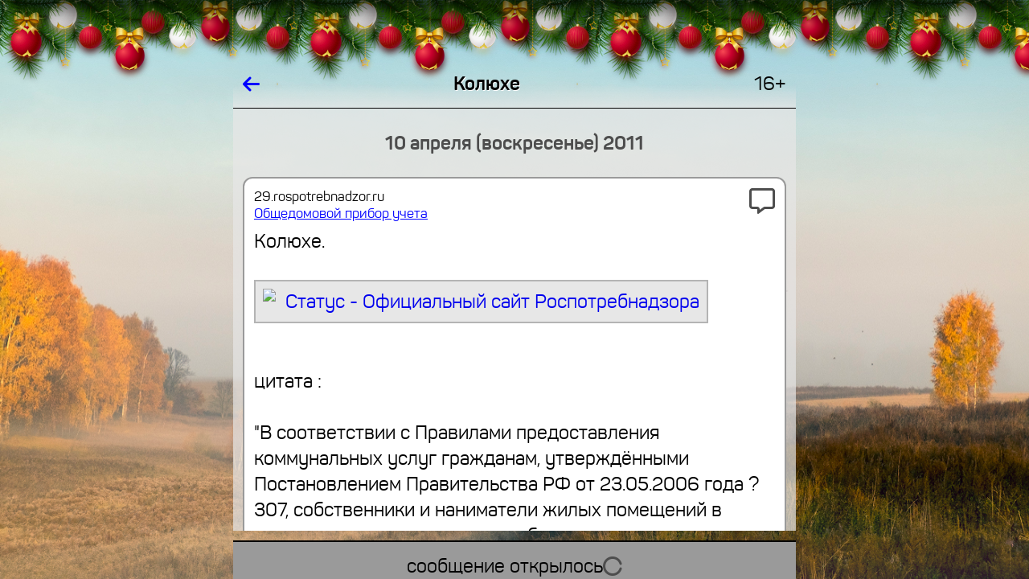

--- FILE ---
content_type: text/html; charset=koi8-r
request_url: https://www.shakhty.su/forum/msg/20110410131752aerzxl/
body_size: 45342
content:
<HTML STYLE='zmargin-top: 2em; margin-bottom: 2em;' LANG=ru LANG=ru-RU>
<HEAD>

<TITLE>Колюхе</TITLE>

<meta name="viewport" content="width=device-width, initial-scale=1.0, user-scalable=no">
<link rel="manifest" href="/manifest.json">
<link rel="stylesheet" href="/lib/share/css/font-awesome/css/font-awesome-rik.css">

<meta http-equiv="content-language" content="ru-RU">

<meta property="twitter:title" content="Колюхе" />
<meta property="og:title" content="Колюхе" />
<meta itemprop="name" content="Колюхе" />



<link rel="image_src" href="http://29.rospotrebnadzor.ru/html/themes/classic/images/logo4.gif" />
<meta property="og:image" itemprop="image" content="http://29.rospotrebnadzor.ru/html/themes/classic/images/logo4.gif" />
<meta property="og:image:secure_url" itemprop="image" content="http://29.rospotrebnadzor.ru/html/themes/classic/images/logo4.gif" />
<meta property="og:image:type" content="image/gif" />
<meta property="vk:image" content="http://29.rospotrebnadzor.ru/html/themes/classic/images/logo4.gif" />
<meta property="yandex_recommendations_image" content="http://29.rospotrebnadzor.ru/html/themes/classic/images/logo4.gif"/>
<meta property="twitter:card" content="summary_large_image" />
<meta property="twitter:image" content="http://29.rospotrebnadzor.ru/html/themes/classic/images/logo4.gif" />

<meta property="og:site_name" content="Шахты.SU. Общедомовой прибор учета" />


<meta property="twitter:site" content="@shakhtysu" />
<meta property="og:type" content="website" />

<link rel="stylesheet" href="/lib/share/css/font-panton/css/sort.css">
<link rel="stylesheet" href="/lib/share/css/font-pfdincondensed/css/rik.css">

<link rel="shortcut icon" href="/images/icons/shakhtysu-logo-www2-400mm-300dpi-kvadrat-512-1.1-forum-novogod.png" type="image/png">

<!-- ВК5439 -->

<script src=/lib/share/js/core.js		type="text/javascript" charset='koi8-r'></script>
<script src=/lib/share/js/convert.js	type="text/javascript" charset='koi8-r'></script>
<script src=/lib/share/js/ajax.js		type="text/javascript" charset='koi8-r'></script>

<STYLE>

* {
  font-size: 1em;
  font-family: Panton, Verdana, Courier, Arial;
}

*:focus { outline: none; }

/*
a {
  underline: none;
}
*/

.zpredtekst { font-family: Arial; font-size: 9pt; padding: 5px; }
.predtekst { font-family: Arial; zfont-size: 9pt; padding-left: .5em; }
.predznakvteme { margin-right: 2px; }
.predtab {
  display: inline-block;
  vertical-align: top;
  border: solid #F9F9F9 1px;
  background-color: #FCFCFC;
  zmargin: 5px 0px 5px 0px;
}

.predtab img { max-width: none; };
/*.predfavicon { width: 16px; height: 16px; }*/
.predfavicon { width: 1em; height: 1em; margin-right: .2em; padding: 0px; }



.pred4 {
  display: inline-table;
  border: solid #B4B4B4 2px;
  margin: 0 .2em .2em 0;
  font-size: 75%;
  max-width: 20em;
  zpadding: .2em;
}
/* заголовок: */
.pred4 a { inline-block; max-width: 40em; zcolor: blue; margin-bottom: .2em; }
.pred4 img { max-height: 5em; max-width: 5em; }
/* анонс: */
/* .pred4 span { display: inline-block; } */

.pred42 {
  display: inline-table;
  border: solid #B4B4B4 2px;
  margin: 0 .2em .2em 0;
  font-size: 75%;
  max-width: 20em;
  text-decoration: none;
}
.pred42 td { padding: .2em; background-color: #E7E7E7; }
.pred42 td:first-child { color: blue; }
.pred42 tr:last-child td { color: #000000; text-decoration: none; }
.pred42 img { max-height: 5em; max-width: 5em; border: 0; margin-right: .3em; }

.pred43 {
  display: inline-table;
  border: solid #B4B4B4 2px;
  background-color: #E7E7E7;
  zmargin: 0 0 .2em 0;
  margin: 0 0 1em 0;
  padding: .4em;
  zfont-size: 75%;
  text-decoration: none;
}
.pred43 div:first-child { color: blue; margin: 0; padding: 0; font-weight: bold; }	/* заголовок */
.pred43 div:last-child { margin: 0; padding: 0; font-size: 75%; color: #000000; }	/* анонс */

.karkas {
  display: grid;
  width: 100%;
}

.karkas_golova {
  position: fixed;

  ztop: 0;
  top: 75px;

  grid-template-columns: 1fr 700px 1fr;
  grid-template-rows: 2em;
  border: none;
  /* border-bottom: solid black 1px; */
  overflow: hidden;
  zheight: 10rem;
  zbackground-color: red;

  grid-template-rows: 2.5em;
  zgrid-template-rows: calc(75px + 2.5em);
}

.karkas_hvost {
  position: fixed;
  bottom: 0;
  grid-template-columns: 1fr 700px 1fr;

  grid-template-rows: 2em;
  zgrid-template-rows: calc(75px + 2.5em);

  zborder-top: solid black 1px;
  overflow: hidden;
}

.karkas_hvost2 {
  position: fixed;
  bottom: 0;
  grid-template-columns: 1fr 700px 1fr;

  grid-template-rows: 5em;

  zborder-top: solid black 1px;
  overflow: hidden;
}

.karkas_telo {
  position: fixed;

  ztop: 2em;
  zbottom: 2em;

  ztop: 2.5em;
  top: calc(75px + 2.5em);
  bottom: 2.5em;
  zbottom: calc(75px + 2.5em);

  /* grid-template-columns: 1fr calc(700px - .5em) 1fr; */
  grid-template-columns: 1fr 700px 1fr;
  /* grid-template-rows: calc(100vh - 4em); */	/* так не работет в браузерах мобильных */
  /* overflow-y: auto; */	/* так скролл у границы окна сдвигает тело влево на ширину скролла */
  /* overflow-y: hidden;
  overflow-x: hidden; */
  overflow: hidden;
}

.karkas_golova_zagolovok {
  overflow: hidden;
  zmax-width: 700px;
  text-shadow: .05em .05em #FFFFFF;
}

.blok_telo {
  padding: 0;
  overflow-y: auto;
  zbackground-color: #E7E7E7;
  zbackground-color: ;
  background-color: rgba(231,231,231, .7);
  /* background-color: rgba(); */
  zopacity: .5;	/* до 24.09.2023 */
  /* padding: 0 .2em; */
  padding: 0;
}

/* размер шрифта - 100% при наличии большого пространства и 80% при его отсутствии: */
.font_size_80_100 { font-size: 100%; zline-height: .1em; display: inline-block; margin: 0; }
.img_width_max { width: 100% }

.ztelo > div {
  zoverflow: hidden;
  max-width: calc(700 - 2 * (2px + .5em + .5em + .5em));
}

.telo {
  overflow-x: hidden;
  padding: 0 .5em;
}

.telo > div {
  zmargin-left: .5em;
  zmargin-right: .5em;
  zdisplay: none;
  zcolor: #FFFFFF;
  zvisibility: hidden;
  display: block;

  /* отладки ради для: */
  zborder: solid red 3px;
  zmargin-bottom: 1em;
}

.telo > div.inline {
  display: inline-block;
  zmargin-left: .5em;
  margin-right: .30em;
}

.telo > div > div {
  display: inline-block; /* чтоб не делал перевод строки после себя */
  text-align: left;
  zborder: solid #88A 3px;
  /* border: solid #B4B4B4 2px; */
  border: solid #9A9A9A 2px;
  border-radius: .5em;
  padding: .5em;
  zmargin: .5em;
  zmargin-top: .2em;

  zmargin: .15em .5em .15em .5em;
  margin: .15em 0;

  zbackground-color: #AAD;
  background-color: #FFFFFF;
  zdisplay: inline-block;
  zmax-width: 600px;
  zmax-width: calc(100% - 5em);	/* так задумано */
  zmax-width: calc(700 - 2 * (2px + .5em + .5em + .5em));
  overflow: hidden;
  zline-height: 1.5;
  line-height: 2rem;
}

.menu_punkt {
  display: inline-block;
  text-align: left;
  zborder: solid #B4B4B4 2px;
  border-radius: .5em;
  zpadding: .5em;
  zmargin: .15em 0;
  margin: .15em .3em .15em 0;
  background-color: #FFFFFF;
  overflow: hidden;
  line-height: 2rem;
  text-decoration: none;
  white-space: nowrap;
  color: blue;
  cursor: pointer;

  /* border: solid #B4B4B4 2px; */
  /* до 08.11.2022: */
  zborder: solid #808080 2px;
  zpadding: calc(.5em + 1px);
  /* с 08.11.2022: */
  border: solid #808080 2px;
  padding: calc(.25em + 3px);
}

.menu_punkt:focus {
   outline: none;
   zborder-color: #404040;

  /* до 08.11.2022: */
   zborder: double #000000 3px;
   zpadding: .5em;
  /* с 08.11.2022: */
   border: solid #808080 5px;
   padding: .25em;
}

.tekst {
  margin: 0;
  padding: 0;
  border: none;
  border-radius: 0;
  display: none;
  //display: block;
}

anons {
  margin: 0;
  padding: 0;
  border: none;
  border-radius: 0;
}

.tekst p:first-child {
  margin: 0;
}

.zagolovok {
  padding-bottom: .5rem;	/* уже не отключил 03.09.2024 из-за замены SPAN на H1 в заголовках */
  color: #000000;
  text-decoration: none;

  font-weight: bold;
  zfont-family: Times New Roman;
  zfont-stretch: 50%;

  hyphens: auto; -webkit-hyphens: auto; -moz-hyphens: auto; -ms-hyphens: auto;
  word-break: break-word;
}

.zagolovok a {
  text-decoration: none;
  color: #000000;
}

/* ширина < 300 */
@media (max-width: 300px) {
.tekst { font-size: 75%; line-height: 120%; }
.anons { font-size: 75%; line-height: 120%; }
.zagolovok { font-size: 75%; line-height: 120%; }

.telo { padding: 0; }
.telo > div > div { padding: .2em; }
.slovo_bol_mal { line-break: anywhere; }
}

/* ширина < 400 */
@media (max-width: 400px) {
.tekst { font-size: 80%; line-height: 120%; }
.anons { font-size: 80%; line-height: 120%; }
.zagolovok { font-size: 80%; line-height: 120%; }

.telo { padding: 0; }
.telo > div > div { padding: .2em; }
.slovo_bol_mal { line-break: anywhere; }
}

.znak {
  zpadding-left: 1em;
  font-size: 2rem;
  zcolor: #808080;
  zbackground-color: red;
}

.znak_inline {
  font-size: 75%;
  color: #808080;
}

.hidden { visibility: hidden; }	/* для сокрытия ненужных кнопок */


/* кнопка без текста, только знак */
.knopka_znak {
  font-size: 2rem;
  /* color: #B4B4B4; */
  color: #9A9A9A;
  display: inline-block;
  text-decoration: none;
}
.knopka_znak:hover {
  /* color: #676767; */
  color: #4D4D4D;
}


/* это текст кнопки */
.knopka_znak_da_tekst {
  zfont-size: 1rem;
  /* font-size: 1.5rem; */
  font-size: 1.3rem;
  /* color: #4D4D4D; */
  color: #4D4D4D;
  /* border: solid #808080 1px; */
  /* border: solid #808080 1px; */
  border: solid #808080 2px;
  /* border-radius: .2rem; */
  border-radius: .3rem;
  display: inline-block;
  zmargin: 0 .2rem;
  zmargin: .2rem .2rem 0 0;
  margin: .5rem .5rem 0 0;
  padding: 0 .2rem;
  white-space: nowrap;
  text-decoration: none;
}
.knopka_znak_da_tekst:hover {
  color: #000000;
  /* border: solid #333333 1px; */
  border: solid #000000 2px;
  
}

.knopka_znak_da_tekst:hover * {
  /* color: #4D4D4D; */
  color: #000000;
}

/* это знак кнопки */
.knopka_znak_da_tekst > i {
  font-size: 2rem;
  zcolor: #B4B4B4;
}

.knopka_znak_da_tekst:hover > i {
  color: #676767;
}

.otmetki_lyubo_da_moi		{ border-color: green; }			/* отметки любо (=да) установленные мои - присутствуют (   есть) */
.otmetki_lyubo_da_moi:hover	{ background-color: rgba(0,255,0,1); }		/* отметки любо (=да) установленные мои - присутствуют (   есть) */
.otmetki_lyubo_da_est     { color: green; padding-right: .1em; }		/* отметки любо (=да) установленные - присутствуют (   есть) */
.otmetki_lyubo_da_est > i { color: green; filter: brightness(150%); }		/* отметки любо (=да) установленные - присутствуют (   есть) */
.otmetki_lyubo_da_net { color: #4D4D4D; padding-right: .1em; }		/* отметки любо (=да) установленные -  отсутствуют (не есть) */
.otmetki_lyubo_da_net > i { color: #4D4D4D; filter: brightness(150%); }	/* отметки любо (=да) установленные -  отсутствуют (не есть) */

.otmetki_lyubo_ne_moi		{ border-color: red; }				/* отметки не любо (=не) установленные мои - присутствуют (   есть) */
.otmetki_lyubo_ne_moi:hover	{ background-color: rgba(255,0,0,1); }		/* отметки не любо (=не) установленные мои - присутствуют (   есть) */
.otmetki_lyubo_ne_est     { color: red; padding-right: .1em; }			/* отметки не любо (=не) установленные - присутствуют (   есть) */
.otmetki_lyubo_ne_est > i { color: red; filter: brightness(150%); }		/* отметки не любо (=не) установленные - присутствуют (   есть) */
.otmetki_lyubo_ne_net     { color: #4D4D4D; padding-right: .1em; }		/* отметки не любо (=не) установленные -  отсутствуют (не есть) */
.otmetki_lyubo_ne_net > i { color: #4D4D4D; filter: brightness(150%);  }	/* отметки не любо (=не) установленные - присутствуют (   есть) */


.visibility_hidden { visibility: hidden; }

/* .color_green { color: green; } */

/*старое описание ручное 
.neyarko { color: #4D4D4D; }
.bledno { color: #808080; }
.tusklo { color: #9A9A9A; }
*/

/* класс цвета яркости */
.edva { color: #E7E7E7; }	/* 10% */
.bleklo { color: #CECECE; }	/* 20% */
.sumrak { color: #B4B4B4; }	/* 30% */
.tusklo { color: #9A9A9A; }	/* 40% */
.bledno { color: #808080; }	/* 50% */
.neyarko { color: #4D4D4D; }	/* 70% */
.hmuro { color: #333333; }	/* 80% */
.yarko { color: #000000; }	/* 100% */

.podval {
  font-size: 1rem;
  /* color: #808080; */
  color: #808080;
  font-family: Arial;
  margin-top: .5rem;
  vertical-align: middle;
  width: 100%;
}

.podval_prav > * {
  margin-left: 1em;
  /* color: #4D4D4D; */
  color: #4D4D4D;
}

/* элемент подвала */
.podval_element {
  padding-right: 1em;
  padding-top: .5em;
  display: inline-block;
}

/* ширина < 200 */
@media (max-width: 200px) {
.podval_element {
 padding-right: 0;
 zbackground-color: red;
}
}

.golova_knopka {
  color: #000000;
  text-decoration: none;
}

/* не пригодилось потому, что работает не классом, а только внутри стиля
.karusel {
  overflow-x: auto;
  zwidth: calc(700px - 2 * (2px + .5em + .5em + .5em));
  width: 600px;
  white-space: nowrap;
  border: none;
}

.karusel {
  margin: 0 5px 0 0;
  padding: 0;
  height: 300px;
}

.karusel {
  overflow: hidden;
  width: calc(100vw - 2 * (2px + .5em + .5em + .5em));
}
*/

/*
img { max-width: calc(700px - 2 * (2px + .5em + .5em + .5em)); }
*/
img { max-width: 100%; overflow-x: hidden; }
iframe { max-width: 100%; }

.karusel {
  border: solid black 1px;
  white-space: nowrap;
  zheight: 350px;
  /* zwidth: 600px; */
  width: calc(700px - 2 * (2px + .5em + .5em + .5em));
  /* zwidth: 100px; */
  /* zwidth: 100%; */
  overflow: auto hidden;	/* то же самое, что и это: overflow: hidden; overflow-x: auto; */
  /* zoverflow: hidden; */
  /* zoverflow-x: auto; */
  zwidth: calc(700 - 2 * (2px + .5em + .5em + .5em));
  zmax-width: 100%;
  width: 100%;
}
.karusel > a {
  display: inline-block;
  border: none;

  zheight: 350px;
  margin: 0 5px 0 0;
  cursor: pointer;
}
.karusel > a > img { height: 350px; }
.karusel > a:last-child { margin-right: 0; }



/* карусель средняя */
.karusel_srednyaa {
  border: solid black 1px;
  white-space: nowrap;
  zheight: 275px;
/*
  width: calc(700px - 2 * (2px + .5em + .5em + .5em));
*/
  max-width: 100%;
  overflow: auto hidden;	/* то же самое, что и это: overflow: hidden; overflow-x: auto; */
}
.karusel_srednyaa > a {
  display: inline-block;
  border: none;

  zheight: 275px;
  margin: 0 5px 0 0;
  cursor: pointer;
}
.karusel_srednyaa > a > img { height: 275px; }
.karusel_srednyaa > a:last-child { margin-right: 0; }



/* карусель широкая */
/* "широкоформатное кино" :-) */
/* очень широким картинкам помогает умещаться в "экран" с запасом места справа от них */
.karusel_shirokaya {
  border: solid black 1px;
  white-space: nowrap;
  zheight: 250px;
/*
  width: calc(700px - 2 * (2px + .5em + .5em + .5em));
*/
  max-width: 100%;
  overflow: auto hidden;	/* то же самое, что и это: overflow: hidden; overflow-x: auto; */
}

.karusel_shirokaya > a {
  display: inline-block;
  border: none;

  zheight: 250px;
  margin: 0 5px 0 0;
  cursor: pointer;
}
.karusel_shirokaya > a > img { height: 250px; }
.karusel_shirokaya > a:last-child { margin-right: 0; }

/* ******************* */
/* ширина < 700 начало */
/* ******************* */

@media (max-width: 700px) {

/*
из .karusel
  zwidth: 300px;
  zwidth: 100%;
  zpadding: 0;
  zoverflow: hidden;
  zoverflow-x: hidden;
  zmax-width: calc(100vw - 2 * (2px + .5em + .5em + .5em));
  zbackground-color: red;
*/

/*
img { max-width: calc(100vw - 2 * (2px + .5em + .5em + .5em)); }
*/
img { max-width: 100%; overflow-x: hidden; }

.karusel {
/*
  width: calc(100vw - 2 * (2px + .5em + .5em + .5em));
*/
  zwidth: calc(100vw - 2 * (2px + .5em + .5em + .5em)); overflow: auto hidden;
  max-width: 100%;
  overflow: auto hidden;	/* то же самое, что и это: overflow: hidden; overflow-x: auto; */
}

.karusel_srednyaa { zwidth: calc(100vw - 2 * (2px + .5em + .5em + .5em)); overflow: auto hidden; }
.karusel_srednyaa > a { zheight: 240px; }
.karusel_srednyaa > a > img { height: 240px; }

.karusel_shirokaya { zwidth: calc(100vw - 2 * (2px + .5em + .5em + .5em)); overflow: auto hidden; }
.karusel_shirokaya > a { zheight: 200px; }
.karusel_shirokaya > a > img { height: 200px; }

.karkas_golova, .karkas_hvost, .karkas_telo {
  grid-template-columns: 0 100vw 0;
}

.zkarkas_golova {
  height: 5rem;
  background-color: red;
}

/*
.telo div {
  zmax-width: calc(100% - 2em);
  zmax-width: calc(100vw - 2 * (2px + .5em + .5em + .5em));
}

.telo > div > div {
  zmax-width: calc(100vw - 2 * (2px + .5em + .5em + .5em));
}

.karkas_golova_zagolovok {
  zmax-width: calc(100vw - 4em);
}
*/

/*
.blok_telo {
  padding: 0 .2em;
}
*/

.font_size_80_100 { font-size: 80%; zdisplay: inline-block; zpadding-bottom: .5em; }
.karkas_golova_zagolovok { font-size: 80%; }

}

/* ******************* */
/* ширина < 700 конец  */
/* ******************* */


/* ******************* */
/* ширина < 600 начало */
/* ******************* */

@media (max-width: 600px) {

.karusel { height: 250px; }
.karusel > a { zheight: 250px; }
.karusel > a > img { height: 250px; }

.karusel_srednyaa { height: 200px; }
.karusel_srednyaa > a { zheight: 200px; }
.karusel_srednyaa > a > img { height: 200px; }

.karusel_shirokaya { height: 150px; }
.karusel_shirokaya > a { zheight: 150px; }
.karusel_shirokaya > a > img { height: 150px; }

}

/* ******************* */
/* ширина < 600 конец  */
/* ******************* */


/* ******************* */
/* ширина < 500 начало */
/* ******************* */

@media (max-width: 500px) {

.karusel { height: 200px; }
.karusel > a { zheight: 200px; }
.karusel > a > img { height: 200px; }

.karusel_srednyaa { height: 160px; }
.karusel_srednyaa > a { zheight: 160px; }
.karusel_srednyaa > a > img { height: 160px; }

.karusel_shirokaya { height: 120px; }
.karusel_shirokaya > a { zheight: 120px; }
.karusel_shirokaya > a > img { height: 120px; }

.font_size_80_100 { display: none; }
.karkas_golova_zagolovok { display: none; }

}

/* ******************* */
/* ширина < 500 конец  */
/* ******************* */


/* ******************* */
/* ширина < 400 начало */
/* ******************* */

@media (max-width: 400px) {

.karusel { height: 150px; }
.karusel > a { zheight: 150px; }
.karusel > a > img { height: 150px; }

.karusel_srednyaa { height: 115px; }
.karusel_srednyaa > a { zheight: 115px; }
.karusel_srednyaa > a > img { height: 115px; }

.karusel_shirokaya { height: 80px; }
.karusel_shirokaya > a { zheight: 80px; }
.karusel_shirokaya > a > img { height: 80px; }

}

/* ******************* */
/* ширина < 400 конец  */
/* ******************* */


/* ******************* */
/* ширина < 300 начало */
/* ******************* */

@media (max-width: 300px) {

.karusel { height: 100px; }
.karusel > a { zheight: 100px; }
.karusel > a > img { height: 100px; }

.karusel_srednyaa { height: 80px; }
.karusel_srednyaa > a { zheight: 80px; }
.karusel_srednyaa > a > img { height: 80px; }

.karusel_shirokaya { height: 60px; }
.karusel_shirokaya > a { zheight: 60px; }
.karusel_shirokaya > a > img { height: 60px; }

}

/* ******************* */
/* ширина < 300 конец  */
/* ******************* */


/* ******************* */
/* ширина < 200 начало */
/* ******************* */

@media (max-width: 200px) {

.karusel { height: 50px; }
.karusel > a { zheight: 50px; }
.karusel > a > img { height: 50px; }

.karusel_srednyaa { height: 25px; }
.karusel_srednyaa > a { zheight: 25px; }
.karusel_srednyaa > a > img { height: 25px; }

.karusel_shirokaya { height: 15px; }
.karusel_shirokaya > a { zheight: 15px; }
.karusel_shirokaya > a > img { height: 15px; }

}

/* ******************* */
/* ширина < 200 конец  */
/* ******************* */

.lava_data {
  display: block;
  text-align: center;
  margin: 1em 0;
  font-weight: bold;
  color: #4D4D4D;
}


@keyframes prihod_transform {
  0% { transform: translateY(100%); }
  99% { transform: translateY(0); border-top-style: solid; }
  100% { transform: translateY(0); zborder-top-style: none; }
}

@-webkit-keyframes prihod_transform {
  0% { transform: translateY(100%); }
  99% { transform: tra	nslateY(0); border-top-style: solid; }
  100% { transform: translateY(0); zborder-top-style: none; }
}

@keyframes uhod_transform {
  0% { height: 2.5em; visibility: visible; transform: translateY(0); border-style: solid none; border-width: 1px; border-color: #000000;}
  99% { height: 2.5em; display: block; zvisibility: visible; transform: translateY(-100%); border-style: solid none; border-width: 1px; border-color: #000000;}
  100% { height: 0; display: none; margin: 0; padding: 0; visibility: hidden; zborder: none; }
}

@-webkit-keyframes uhod_transform {
  0% { height: 2.5em; visibility: visible; transform: translateY(0); border-style: solid none; border-width: 1px; border-color: #000000;}
  99% { height: 2.5em; display: block; zvisibility: visible; transform: translateY(-100%); border-style: solid none; border-width: 1px; border-color: #000000;}
  100% { height: 0; display: none; margin: 0; padding: 0; visibility: hidden; zborder: none; }
}

.animat_prihod_transform {
  animation:		prihod_transform 1s linear;
  -webkit-animation:	prihod_transform 1s linear;
  animation-fill-mode: forwards;
  -webkit-animation-fill-mode: forwards;
}

.animat_uhod_transform {
  animation:		uhod_transform 1s linear;
  -webkit-animation:	uhod_transform 1s linear;
  animation-fill-mode: forwards;
  -webkit-animation-fill-mode: forwards;
}


.hvost_tablo {
  margin: 0;
  height: 2.5em; width: 100%;
  overflow: hidden;
  font-size: 1em;
  border-width: 1px; border-color: #000000; border-style: solid none solid none;
  transform: translateY(100%);

  zpadding-top: .5em;
  ztext-align: center;

  display: flex; flex-wrap: wrap;
  justify-content: center; align-items: center;
}


span.gruppacifr { zpadding-left: 3px; zpadding-right: 3px; }
span.gruppacifr > span { padding-left: .1em; padding-right: .1em; }
span.gruppacifr > span:first-child { padding-left: 0; }
span.gruppacifr > span:last-child { padding-right: 0; }

/* .znak { color: #4D4D4D; } */
.znak { color: #4D4D4D; }


@keyframes blink {
  from { visibility: visible; }
  50% { visibility: visible; }
  51% { visibility: hidden; }
  to { visibility: hidden; }
}

.blink {
  animation-name: blink;
  animation-duration: 2s;
  animation-iteration-count: infinite;
}




span.gruppacifr { padding-left: 3px; padding-right: 3px; }
span.gruppacifr > span { padding-left: .2em; padding-right: .2em; }
span.gruppacifr > span:first-child { padding-left: 0; }
span.gruppacifr > span:last-child { padding-right: 0; }


</STYLE>

<link rel="stylesheet" href="/lib/share/css/girlyanda.css">


<SCRIPT LANGUAGE=javascript>

//var CONFIG = [];
var CONFIG = {};

CONFIG['onload'] = {};
CONFIG['onload_arr'] = {};	// всё это выполнять сразу после загрузки безотлагательно (без таймаутов)
CONFIG['remove'] = {};
CONFIG['blok_viden'] = '';
CONFIG['progress'] = {};

//CONFIG['idut_zapret_krut'] = true;	// запрет ручного кручения страницы в то время, когда внешние идут
CONFIG['idut_zapret_krut'] = false;	// запрет ручного кручения страницы в то время, когда внешние идут

CONFIG['image'] = {};
CONFIG['idut'] = true;

var int_idut;

function cache_del()
{
  var CACHE_NAME = 'sha-pwa-cache-v2';
  const cacheWhitelist = [CACHE_NAME];
  caches.keys()
  .
  then(
    keyList =>
      Promise.all(
        keyList.map(
          key => {
            if ( ! cacheWhitelist.includes(key) ) {
               console.log('sha pwa: Deleting cache: ' + key);
               return caches.delete(key);
            } else {
               console.log('sha pwa: в белом списке ключ: ' + key);
               return caches.delete(key);
            };
          }
        )
      )
  )
}	// function cache_del()


function ob_razvernut(id)
{
  let scrolltop = document.getElementById('blok_telo').scrollTop;

  block_close('karusel_' + id);
  block_close('anons_' + id);
  block_open('tekst_' + id);

  block_close('knopka_razvernut_' + id);
  document.getElementById('knopka_svernut_' + id).style.display = 'inline-block';
  document.getElementById('knopka_svernut_' + id).focus();

  document.getElementById('blok_telo').scroll({
    top: scrolltop,
    left: 0
  });
}	// function ob_razvernut()

function ob_svernut(id)
{
  block_open('karusel_' + id);
  block_open('anons_' + id);
  block_close('tekst_' + id);
  block_close('knopka_svernut_' + id);
  document.getElementById('knopka_razvernut_' + id).style.display = 'inline-block';
  document.getElementById('knopka_razvernut_' + id).focus();

  let scrolltop = document.getElementById('blok_telo').scrollTop;

  document.getElementById('blok_telo').scroll({
    top: scrolltop,
    left: 0,
    behavior: 'smooth'
  });
}	// function ob_svernut()


let obnum = 0;
function ob_dobavit()
{
  let arg = arr2hash(arguments);

  //console.debug('arg.podval: ' + arg.podval);
  //console.debug('od: arg.div_ob:', arg.div_ob);
  //console.debug('od: arg:', arg);

  ////////////////////////////////////////
  // через таблицу как на сервере начало {

  var tab_zagolovok = '';
  var tz = [];	// tz = tab_zagolovok
  if ( tz.length ) tab_zagolovok = '<TABLE WIDTH=100% CELLPADDING=0 CELLSPACING=0 BORDER=0>' + tz.join('') + '</TABLE>';

  if ( arg['tekst'] ) console.log('len tekst: ' + arg['tekst'].length);
  if ( arg['anons'] ) console.log('len anons: ' + arg['anons'].length);

  var tekst = '';
  var anons = '';
  if ( arg['tekst'] ) tekst = "<DIV CLASS=tekst STYLE='display: block;'>" + arg.tekst + '</DIV>';
  if ( arg['anons'] ) tekst = "<DIV CLASS=tekst STYLE='display: block;'>" + arg.anons + '</DIV>';


  // /////////////
  // подвал начало
  // /////////////

  var podval_div = [];

  if ( arg['knopka_razvorot'] ) {
      var display_razvernut = '';
      var display_svernut = '';

      if ( arg['tip_teksta'] ) {
         if ( arg.tip_teksta == 'tekst' ) {
            display_razvernut = 'none';
            display_svernut = 'inline-block';
         };
         if ( arg.tip_teksta == 'anons' ) {
            display_razvernut = 'inline-block';
            display_svernut = 'none';
         };
      } else {
         display_razvernut = 'none';
         display_svernut = 'none';
      };
  };

  // /////////////
  // подвал конец
  // /////////////



  var tab_podval = '';
  if ( arg['vremya'] )
     tab_podval = '<TABLE ID=podval_' + id + ' WIDTH=100% CELLPADDING=0 CELLSPACING=0 BORDER=0 CLASS=podval><TR VALIGN=bottom><TD ALIGN=right>' + arg.vremya + '</TD></TR></TABLE>';

  //до 21.09.2022:
  //var div_ob = tab_zagolovok + tekst + tab_podval;

  //с 21.09.2022:
  var telo = '';
  var podval = arg['podval'] || '';
  console.log('arg podval]:', arg['podval'] + ', podval:', podval + ', arg tip_teksta:', arg['tip_teksta']);

  switch ( arg['tip_teksta'] ) {

  case 'tekst':
    //telo = arg.tekst;
    telo = arg.tekst + podval;
    break;

  case 'anons':
    /* -------------------------------------------------   */
    /* тело по методу из скрипта основного языка начало: { */

    var zagolovok = '<SPAN CLASS=zagolovok>' + arg['zagolovok'] + '</SPAN>';
    var avtor = arg['avtor'];
    var avtor_posle_zagolovka = '';
    if ( arg['avtor_mesto'] && arg['avtor_mesto'].match(/posle_zagolovka/) ) {
       avtor = '';
       avtor_posle_zagolovka = " <SPAN STYLE='font-size: 1rem; zwhite-space: nowrap; font-weight: normal;'> - " + arg['avtor'] + " <NOBR>в " + arg['vremya_str'] + "</NOBR></SPAN>";
    };

    var rowspan = 0;
    var trzagolovok = '';
    if ( arg['zagolovok'] ) {
       rowspan++;
       trzagolovok = '<TR VALIGN=top CLASS=zagolovok><TD>' + zagolovok + avtor_posle_zagolovka + '</TD></TR>';
    };

    var tema = arg['tema'];

    var tdznak = '';
    var travtor = '';
    if ( arg['avtor'] ) {
       rowspan++;
       rowspan = rowspan > 1 ? " ROWSPAN=2" : ''; 
       tdznak = arg['znak'] ? '<TD' + rowspan + ' ALIGN=right CLASS=znak>' + arg.znak + '</TD>' : '';
       travtor = "<TR VALIGN=top STYLE='font-size: 1rem;'><TD>" + arg['vremya_pered_avtorom'] + avtor + arg['vremya_posle_avtora'] + tema + "</TD>" + tdznak + "</TR>";
    };

    if ( arg['avtor'] && arg['zagolovok'] && arg['znak'] ) {

       travtor =
'<TR VALIGN=top>' +
"<TD STYLE='font-size: 1rem;'>" + arg['vremya_pered_avtorom'] + avtor + arg['vremya_posle_avtora'] + tema + '</TD>' +
'<TD ROWSPAN=2 ALIGN=right CLASS=znak>' + arg.znak + '</TD>' +
'</TR>';

       trzagolovok = '<TR VALIGN=top><TD>' + zagolovok + avtor_posle_zagolovka + '</TD></TR>';


    } else {


       if ( arg['zagolovok'] && arg['znak'] ) {

          trzagolovok =
'<TR VALIGN=top>' +
'<TD>' + zagolovok + '</TD>' +
'<TD ALIGN=right CLASS=znak>' + arg.znak + '</TD>' +
'</TR>';

       };

    };

    var tableverh =
      travtor + trzagolovok == ''
      ? ''
      : '<TABLE WIDTH=100% CELLPADDING=0 CELLSPACING=0 BORDER=0>' + travtor + trzagolovok + '</TABLE>';

    var anons = arg['anons'] || '';
    var obraz = arg['obraz'] || '';
    var tekst = arg['tekst'] || '';
    //var div_ob = tableverh + obraz + anons + podval || '';
    var div_ob = tableverh + obraz + anons + podval;

    // href_ust

    /* } тело по методу из скрипта основного языка конец^ */
    /*   ------------------------------------------------ */
    telo = zagolovok;
    telo = div_ob;

    break;

  default:
    break;

  };	// switch ( arg['tip_teksta'] )

  //var div_ob = tab_zagolovok + telo + tab_podval;
  var div_ob = arg.div_ob || tab_zagolovok + telo + tab_podval;

  // } через таблицу как на сервере конец
  ///////////////////////////////////////

  //console.log('od: div_ob:', div_ob, 'podval:', podval);
  //return

  //div_ob += podval;

  let html = div_ob || arg['html'] || '<B>АвтоОбъект ' + ++obnum + '</B>';

  console.log('div_ob:', div_ob + ', html: 1000:', html);

  let atr_arr = [];
  let atr_arr_ditya = [];	// для дочернего блока
  if ( arg['id'] ) atr_arr.push('ID=' + arg.id);
  if ( arg['inline'] ) atr_arr.push('CLASS=inline');
  if ( arg['align'] ) atr_arr.push('ALIGN=' + arg.align);

  if ( arg['beseda'] ) {
     atr_arr.push('DATA-BESEDA=' + arg.beseda);
     atr_arr_ditya.push('DATA-BESEDA=' + arg.beseda);
  };

  let atr = atr_arr.join(' ');
  if (atr) atr = ' ' + atr;

  let atr_ditya = atr_arr_ditya.join(' ');
  if (atr_ditya) atr_ditya = ' ' + atr_ditya;

  html = '<DIV' + atr + '><DIV' + atr_ditya + '>' + html + '</DIV></DIV>';
  console.log('html 2000:', html);

  if ( arg['bez_ob'] ) html = arg.div_ob;
  if ( arg.data ) html = arg.data + html;
  console.log('html 3000:', html);

  // с 10.09.2022 в указанную аргументами mesto_vstavki_id и mesto_vstavki_kak позицию :
  if ( arg['mesto_vstavki_id'] && arg['mesto_vstavki_kak'] ) {
    if ( document.getElementById(arg.mesto_vstavki_id) ) {
       document.getElementById(arg.mesto_vstavki_id).insertAdjacentHTML(arg.mesto_vstavki_kak, html);
    };
  } else {
    document.getElementById('konec_tela').insertAdjacentHTML('beforebegin', html);
  };

  if ( arg['id'] ) {
     // преобразование ссылки в заголовке:
     href_ust('zagolovok_' + arg.id);

     // преобразование ссылки в анонсе:
     if ( document.getElementById('anons_' + arg.id) ) {
       var a = document.getElementById('anons_' + arg.id).querySelectorAll('a');
       for (var index in a) href_ust(a[index]);
     };
  };

}	// function ob_dobavit()
// podval


// все объекты закрыть
CONFIG['ob_id'] = {};
CONFIG['ob_class'] = {};
function ob_zakryt()
{
  var obj_arr = document.getElementById('telo').querySelectorAll('.telo > div');
  for (var i=0; i<obj_arr.length; i++) {
    var obj = obj_arr[i];
    if ( obj['id'] ) {
       CONFIG.ob_id[obj.id] = true;
       obj.style.visibility = 'hidden';
    } else {
       if ( obj['className'] ) {
          CONFIG.ob_class[obj.className] = true;
          // массив объектов с классом obj.className:
          var class_arr = document.getElementById('telo').querySelectorAll('.telo > .' + obj.className);
          for (var j=0; j<class_arr.length; j++) {
            var obj = class_arr[j];
            //obj.style.display = 'none';	// скрыть объекты и свернуть места их доскрытого размещения
            obj.style.visibility = 'hidden';	// скрпть объекты, но оставить несвёрнутыми места их доскрытого размещения
          };
       };
    };
  };
}	// function ob_zakryt()


// все объекты открыть
function ob_otkryt()
{
  if ( document.getElementById('vneshnie_glagol') ) {
     document.getElementById('vneshnie_glagol').innerHTML = 'проявляются';
    if ( document.getElementById('vneshnie_procent') ) {
       document.getElementById('vneshnie_procent').innerHTML = '...';
    };
  };

  var kol = Object.keys(CONFIG.ob_id).length;

  // цикл только для досчёта kol:
  for (var index in CONFIG.ob_class) {
    var class_arr = document.getElementById('telo').querySelectorAll('.telo > .' + index);
    kol += class_arr.length;
  };

  var num = 0;

  // цикл для открытия объектов
  for (var index in CONFIG.ob_id) {
    num++;
    var procent = Math.round(num / kol * 100 + .5);
    //временно закомментировал 09.03.2023:
    //if ( document.getElementById('vneshnie_procent') ) {
    //   document.getElementById('vneshnie_procent').innerHTML = ' (' + procent  + '%)';
    //   //console.log('ob: innerHTML: ' + document.getElementById('vneshnie_procent').innerHTML);
    //};
    if (document.getElementById(index)) document.getElementById(index).style.visibility = 'visible';
  };

  // цикл для открытия объектов
  for (var index in CONFIG.ob_class) {
    num++;
    var procent = Math.round(num / kol * 100 + .5);
    if ( document.getElementById('vneshnie_procent') ) document.getElementById('vneshnie_procent').innerHTML = ' (' + procent  + '%)';

    var class_arr = document.getElementById('telo').querySelectorAll('.telo > .' + index);
    for (var j=0; j<class_arr.length; j++) {
      var obj = class_arr[j];
      obj.style.visibility = 'visible';
    };
  };

  if ( document.getElementById('vneshnie_glagol') && document.getElementById('vneshnie_procent') )
     document.getElementById('vneshnie_procent').innerHTML = '';
}	// function ob_otkryt()


function perehod()
{
  let arg = arr2hash(arguments);
  zapros_otvet('zapros', arg['zapros'], 'otvet', arg.otvet, 'adres', arg.adres);
}	// function perehod()


let MENU = {};

MENU['glavnoe'] = [

];

MENU['kabinet'] = [

]


function proezd(id)
{
  if ( document.getElementById(id).offsetTop ) {
     console.log('pr: id: элемент ' + id + ' существует');
     document.getElementById('blok_telo').scroll({
       top: document.getElementById(id).offsetTop,
       left: 0,
       behavior: 'smooth'
     });
  } else {
     //console.log('pr: id: элемент не существует');
     //на самом деле объект, бывает, как-то хитро существует так, что scrollIntoView работает нормально:
     document.getElementById(id).scrollIntoView(false);
  };
}	// function proezd()



// проезд (прокрутка) хвоста к объекту id:
// 11.03.2024 странная функция, ибо пустая.
function proezd_hvosta(id)
{
/*
  //block_open('hvost_progress');
  //alert('астанавитесь');

  //block_open(id);

  //плавный проезд к id:
  document.getElementById('hvost_div').scroll({
    //top: document.getElementById('hvost_a').offsetTop,
    //top: document.getElementById('hvost_vhod').offsetTop,
    top: document.getElementById(id).offsetTop,
    //top: 20,
    left: 0,
    behavior: 'smooth'
  });
*/
}	// function proezd_hvosta()


function proezd_vniz()
{
  //плавный проезд в низ:
  proezd('konec_tela');
}	// function proezd_vniz()


function hvost_progress(numtek, numvsego)
{
  let procent = Math.round(numtek / numvsego * 100);
  let msg = numtek + ' из ' + numvsego + ' (' + procent + '%)';
}	// function hvost_progress


function blok_prihod(idparam)
{
  var idparam = arguments[0];
  var idfocus = arguments[1];
  var timeout = arguments[2] || 1200;

  if ( ! document.getElementById(idparam) ) {
     console.log('[*] bp: блок ' + idparam + ' не найден');
     if ( CONFIG.remove[idparam] ) {
        var html = CONFIG.remove[idparam].outerHTML;
        //console.log('[**] bp: html: ' + html);
        if ( document.getElementById('hvost_div') ) console.log('[+] bp: блок hvost_div существует');
        document.getElementById('hvost_div').insertAdjacentHTML('afterbegin', html);
     } else {
        console.log('[***] bp: блок ' + idparam + ' не найден также и в небытие!');
     };
  };


  if ( document.getElementById(idparam) ) {

     console.log('[+] bp: блок ' + idparam + ' найден');

     // удаляем классы:
     var node = document.getElementById(idparam);
     if (node) {
        var id = idparam;
        if ( node.classList.contains('animat_prihod_transform') ) {
           console.log('удаляем класс animat_prihod_transform из ' + id);
           node.classList.remove('animat_prihod_transform');
        };
        if ( node.classList.contains('animat_uhod_transform') ) {
           console.log('удаляем класс animat_uhod_transform из ' + id);
           node.classList.remove('animat_uhod_transform');
        };
     };


     console.log('CONFIG.blok_viden: ' + CONFIG.blok_viden);
     if ( CONFIG.blok_viden && CONFIG.blok_viden != idparam ) {
        console.log('Убираем видный, на ранее не убранный, блок ' + CONFIG.blok_viden);
        var idstar = CONFIG.blok_viden;
        blok_uhod(CONFIG.blok_viden);
        setTimeout(
          function() { document.getElementById(idparam).classList.add('animat_prihod_transform'); },
          1500
        );
     } else {
        // придвинем новый блок сразу:
        document.getElementById(idparam).classList.add('animat_prihod_transform');
     };
 
     if ( idfocus ) {
        if ( document.getElementById(idfocus) ) {
           setTimeout(
             function() {
               console.log('bp: устанавливаем фокус в блок ' + idparam);
               document.getElementById(idfocus).focus();
             },
             //1200
             2000
           );
        } else {
           console.log('[*] bp: не найден элемент для установки фокуса ' + idfocus);
        };
     };

     CONFIG.blok_viden = idparam;

  } else {
     console.log('[*] bp: не найден окончательно блок ' + idparam);
  };

}	// function blok_prihod(idparam)



function blok_uhod(idparam)
{
  if ( document.getElementById(idparam) ) {
     document.getElementById(idparam).classList.add('animat_uhod_transform');

     setTimeout(
       function() {

         var node = document.getElementById(idparam);
         if (node) {
            var id = idparam;

            // сохранение объекта в небытие перед его удалением:
            if ( ! CONFIG['remove'] ) CONFIG['remove'] = {};
            if ( node.classList ) {
               if ( node.classList.contains('animat_prihod_transform') ) {
                  node.classList.remove('animat_prihod_transform');
               };
               if ( node.classList.contains('animat_uhod_transform') ) {
                  node.classList.remove('animat_uhod_transform');
               };
            } else {
               console.log('bu: node.classList нет');
            };
            CONFIG.remove[id] = node;
            node.remove();
         } else {
            console.log('bu: node нет');
         };


         // установка начальных размеров тела и хвоста:
         console.log('bu: устанавливаем размер хвоста да тела');

         var razmer = '2.5em';

         var karkas_hvost = document.getElementById('karkas_hvost');
         var hvost_div = document.getElementById('hvost_div');
         var karkas_telo = document.getElementById('karkas_telo');
         var karkas_golova = document.getElementById('karkas_golova');

         karkas_hvost.style.height = razmer;
         hvost_div.style.height	= razmer;

         if ( karkas_telo )
            var razmer_tela = window.innerHeight - (karkas_hvost.offsetHeight + karkas_golova.offsetHeight) + 'px';

       },

       1000

     );

  };

  CONFIG.blok_viden = '';

}	// function blok_uhod(idparam)




function status_ubr()
{
  blok_uhod('hvost_status');
}	// function status_ubr


function status_ust(status)
{
  //удаление в небытие всех блоков (ну кроме конца хвоста): 
  if ( ! CONFIG['remove'] ) CONFIG['remove'] = {};
  var obolochka = document.getElementById('hvost_div').childNodes;
  for (var node of obolochka) {
    if ( node['id'] && node.id != 'konec_hvosta' ) {
       var id = node.id;
       if ( node.classList.contains('animat_prihod_transform') ) node.classList.remove('animat_prihod_transform');
       if ( node.classList.contains('animat_uhod_transform') ) node.classList.remove('animat_uhod_transform');
       CONFIG.remove[id] = node;
       node.remove();
    };
  };

  // возрождаем из небытия блок статуса:
  document.getElementById('hvost_div').insertAdjacentHTML('afterbegin', CONFIG.remove.hvost_status.outerHTML);

  with ( document.getElementById('hvost_status') ) {
  
    if ( classList.contains('animat_prihod_transform') ) classList.remove('animat_prihod_transform');
    if ( classList.contains('animat_uhod_transform') ) classList.remove('animat_uhod_transform');

    style.display = 'flex';
    innerHTML = status;
    classList.add('animat_prihod_transform');

  };

  CONFIG.blok_viden = 'hvost_status';

  if ( arguments[1] && typeof arguments[1] == 'number' ) setTimeout( status_ubr, 1500 + arguments[1] );
}	// function status_ust(status)



function zapros_otvet()
{
  var arg = typeof arguments[0] == 'string' ? arr2hash(arguments) : arguments[0];

  for (var index in arg) console.log('zo: arg[' + index + ']: ' + arg[index]);

  if ( arg['zapros'] ) {
     ob_dobavit('html', arg.zapros, 'align', 'right', 'id', 'zapros', 'beseda', 'da');
     proezd_vniz();
  };

  if ( arg['otvet'] ) {
     let otvet = '';

     if ( typeof arg.otvet == 'function' ) {
        otvet = arg.otvet();
     } else {
        otvet = arg.otvet;
     };

     setTimeout(
       function() {

         var idform = '';
         var func_ajax = null;

         if ( arg['adres']  && ! arg.adres.match(/^javascript:/) ) {

            if ( arg.adres.match(/^submit:/) )
               idform = arg.adres.replace( /^submit:/, '' );

            if ( arg.adres.match(/^ajax:/) ) {
               func_ajax = eval( arg.adres.replace( /^ajax:/, '' ) );
               if ( typeof func_ajax != 'function' ) func_ajax = null;
            };

            var hvost_status_txt = arg['status'] || 'выполняется переход... ';

            switch (arg['status_progress']) {

            case 'kolco':
              hvost_status_txt += '<i class="fas fa-circle-notch fa-spin neyarko"></i>';
              break;

            case 'variant2':
              hvost_status_txt += 'variant2';
              break;

            default:
              //return;
              //noop!
              console.log('status_progress: NOOP!');
              //alert('status_progress: NOOP!');
              break;

            };

            status_ust(hvost_status_txt);

         };	// if ( arg['adres']  && ! arg.adres.match(/^javascript:/) )

         if ( arg['func_pered_otvetom'] ) arg.func_pered_otvetom();

         ob_dobavit('html', otvet, 'beseda', 'da');
         proezd_vniz();

         if ( arg['adres'] ) {
            setTimeout(
              function() {

                var adres = arg.adres;

                if ( idform ) {
                   adres = '';
                   console.log('zo: надо отправить форму ' + idform);
                   document.getElementById(idform).submit();
                };

                if ( func_ajax ) {
                   adres = '';
                   func_ajax(arg);
                } else {
                   console.log('zo: func_ajax нет');
                };

                if ( adres ) location = adres;

              },
              //1000
              500
            );
         };

       },
       1000
     );

  };	// if ( arg['otvet'] )

}	// function zapros_otvet()



function menu_punkt_click()
{
  let arg = arr2hash(arguments);

  if ( arg['menu'] && arg['num'] ) {

     let menu = MENU[arg.menu];

     let num = 0;
     var zapros = '';
     var otvet = '';
     var status = '';
     var adres = '';
     let znak = '<i class="fas fa-circle-notch fa-spin neyarko"></i>';
     for (let index in menu) {
       num++;
       if ( num == arg.num ) {
          document.getElementById('menu_punkt_' + num).style.float = 'right';
          let p = menu[index];
          zapros = p.zapros;
          otvet = p.otvet;
          if ( p.status ) status = p.status + ' ' + znak;
          adres = p.adres;
       };
     };

     menu_zakryt('menu', arg.menu);

     zapros_otvet('zapros', zapros, 'otvet', otvet, 'adres', adres, 'status', status);

  } else {
     console.log('Меню не указано');
  };

}	// function menu_punkt_click(menu_punkt_num)


function menu_otkryt()
{
  let arg = arguments.length == 1 ? { 'menu': arguments[0] } : arr2hash(arguments);

  if ( arg['menu'] ) {

     let menu = MENU[arg.menu];

     let num = 0;
     for (let index in menu) {
       num++;
       let p = menu[index];

       let arg_menu = "'menu', " + "'" + arg.menu + "'";
       let arg_num = "'num', " + num;
       var arg_vse = arg_menu + ', ' + arg_num;
       let html = '<A ID=menu_punkt_' + num + ' CLASS=menu_punkt HREF="javascript:menu_punkt_click(' + arg_vse + ')" TITLE="' + p.opis + '">' + p.znak + ' ' + p.zapros + '</A>';

       //до 05.09.2022:
       //document.getElementById('konec_tela').insertAdjacentHTML('beforebegin', html);

       //с 05.09.2022:
       if ( document.getElementById('menu_nabor_' + arg.menu ) ) {
          document.getElementById('menu_nabor_' + arg.menu ).innerHTML = html;
       } else {
          // главное меню страницы:
          document.getElementById('konec_tela').insertAdjacentHTML('beforebegin', html);
       };
     };	// for (let index in menu)

     let ln = "<DIV ID=konec_menu STYLE='border: none; margin: 0; height: 0;'></DIV>";
     document.getElementById('konec_tela').insertAdjacentHTML('beforebegin', ln);

     document.getElementById('menu_punkt_1').focus();

     //плавный проезд в низ, вообще-то 11.03.2024 есть и отдельная функция proezd_vniz для этого:
     document.getElementById('blok_telo').scroll({
       top: document.getElementById('konec_tela').offsetTop,
       left: 0,
       behavior: 'smooth'
     });

  } else {
     console.log('Меню не указано');
  };

}	// function menu_otkryt()


function menu_zakryt()
{
  let arg = arguments.length == 1 ? { 'menu': arguments[0] } : arr2hash(arguments);

  if ( arg['menu'] ) {
     let menu = MENU[arg.menu];
     let num = 0;
     for (let index in menu) document.getElementById('menu_punkt_' + ++num).remove();
     document.getElementById('konec_menu').remove();
     document.getElementById('konec_tela').focus();
  } else {
     console.log('Меню не указано');
  };
}	// function menu_zakryt()


function menu_perekl()
{
  let arg = arguments.length == 1 ? { 'menu': arguments[0] } : arr2hash(arguments);

  if ( arg['menu'] ) {
     if ( document.getElementById('menu_punkt_1') ) {
        // если хотя бы 1 пункт меню найден, значит всё меню открыто
        // и поэтому просят меню закрыть
        menu_zakryt(arg.menu);
     } else {
        // если первый пункт меню не найден, значит меню считаем закрытым
        // и поэтому просят меню открыть
        menu_otkryt(arg.menu);
     };

  } else {
     console.log('Меню не указано');
  };
}	// function menu_perekl()


let golova_opis_nach = '';	// начальное описание в голове
let golova_opis_storona = '';	// в эту сторону описание установили
function golova_opis_ust()
{
  let arg = arr2hash(arguments);

  if ( arg['storona'] ) {
     block_close('golova_centr');
     document.getElementById('golova_' + arg.storona + '_opis').innerHTML = arg['opis'] || 'описание';
     golova_opis_storona = arg.storona;
  };
}	// function golova_opis_ust(opis)

function golova_opis_ubr(storona)
{
  block_open('golova_centr');
  if ( document.getElementById('golova_' + golova_opis_storona + '_opis') )
     document.getElementById('golova_' + golova_opis_storona + '_opis').innerHTML = '';
}	// function golova_opis_ubr(opis)



// устанавливает href в ссылку a 
// ссылку в аргументе можно указать:
// - идентификатором объекта
// - объектом
// 05.03.2024 меняет "статический" href (значение атрибута HREF)
// на "динамический", из javascript-ссылки составленный
function href_ust()
{
  var a;

  switch (typeof arguments[0]) {

  case 'object':
    // аргумент - это сама ссылки (обычно вроде вызывают так - с таким аргументом)
    a = arguments[0];
    break;

  case 'string':
    // аргумент - это ID ссылки
    if ( document.getElementById(arguments[0]) ) {
       a = document.getElementById(arguments[0]);
    } else {
       return;
    };
    break;

  default:
    return;
    break;

  };

  if ( a.dataset && a.dataset['otvet'] ) {
     var zapros = a.dataset['zapros'] ? a.dataset['zapros'] : '';

     var keys = ['zapros', 'otvet', 'status'];
     var farg = [];

     for (var index_keys in keys) {
       var k = keys[index_keys];

       //  экранированные статусы:
       if ( a.dataset[k] ) {
          var val = a.dataset[k];
          if ( k == 'status' ) val = val.replace(/'/g, "\\'");	// " - для спасения подсветки в редакторе :-)
          farg.push( "'" + k + "', '" + val + "'" );
       };
     };	// for (var index_keys in keys)

     farg.push("'adres', '" + a.href + "'");
     var farg_str = farg.join(', ');
     var href_js = "javascript:zapros_otvet(" + farg_str + ")";
     
     a.href = href_js;
  };	// if ( a.dataset && a.dataset['otvet'] )
}	// function href_ust()


// в объекте arguments[0] копирует значение атрибуте arguments[1] в значение атрибута arguments[2]
// примеры:
// kop_atr(idknopka, idist, idcel);	// idknopka - идентификатор объекта 
//kop_atr(knopka, idist, idcel);	// knopka - сам объект ( document.getElementById(idknopka) )
function kop_atr()
{
  var o;	// объект

  switch (typeof arguments[0]) {

  case 'object':
    o = arguments[0];
    break;

  case 'string':
    if (arguments[0]) {
       if ( document.getElementById(arguments[0]) ) o = document.getElementById(arguments[0]);
    };
    break;

  default:
    return;
    break;
  };

  if ( o ) {
     if ( o.hasAttribute(arguments[1]) && o.hasAttribute(arguments[2]) ) o.setAttribute( arguments[2], o.getAttribute(arguments[1]) );
  } else {
     //console.log('ka: 8000: объект не создался');
  };

}	// function kop_atr()



function rasp_perekl(id)
{
  var tip_uzera = 'user';

  // идентификатор блока, содержащего предназначенные для распространения (копирования и т.п.) ссылки:
  var id_rasp = 'rasp_' + id;

  console.log('rp: 1000: id: ' + id);

  var tip_share = tip_uzera == 'user' && 'share' in navigator ? 'user' : 'admin';
  //alert('ts: ' + tip_share);

  if ( document.getElementById(id_rasp) ) {
//     alert('свитч нужен,\nid_rasp: ' + id_rasp + '\ntip_share: ' + tip_share + '\ndisplay: ' + document.getElementById(id_rasp).style.display);
//     if ( tip_share == 'admin' ) {
//        //alert('свитч делаем');
//        //block_switch(id_rasp);
//        //alert('свитч сделали');
//
//        if ( document.getElementById(id_rasp).style.display == 'block' ) {
//           block_close(id_rasp);
//        } else {
//           block_open(id_rasp);
//        };
//     };

  } else {
//     alert('свитч НЕ нужен');

     var put = '';
     var html = '';
     var url_user = '';
     var url_title = '';

     if ( document.getElementById('knopka_rasp_' + id) ) {

        put = document.getElementById('knopka_rasp_' + id).dataset['put'];

        // до 18.11.2024:
        var domen_rus = 'https://www.Шахты.SU' + put;
        var domen_rus_nij = 'https://www.шахты.su' + put;
        var domen_lat = 'https://www.shakhty.su' + put;
        var domen_www1 = 'https://www1.shakhty.su' + put;
        html = [domen_rus, domen_rus_nij, domen_lat, domen_www1].join('<BR>');

        // с 18.11.2024:
        var domen = {
          rus: 'https://www.Шахты.SU',
          rus_nij: 'https://www.шахты.su',
          lat: 'https://www.shakhty.su',
          www1: 'https://www1.shakhty.su'
        };
        user_url = domen['rus'] + put;

        //user_title = document.getElementById('zagolovok_' + id).innerHTML;
        user_title = document.getElementById('zagolovok_' + id) ? document.getElementById('zagolovok_' + id).innerHTML : 'Неозаглавленный объект';

        //alert('ut: ' + user_title);
        var nabor = [];
        for (var kod in domen) {
          //var html = '<A TARGET=_blank HREF=' + domen[kod] + put + '>' + domen[kod] + put + '</A>';
          var html = '<A ID=rasp_a_' + id + '_' + kod + ' TARGET=_blank HREF=' + domen[kod] + put + '>' + domen[kod] + put + '</A>';
          nabor.push(html);
        };
        html = nabor.join('<BR>');

     } else {
        html = 'Нет пути';
     };

     var div_rasp = document.createElement("DIV");
     div_rasp.id = id_rasp;
     div_rasp.style.marginTop = '.5em';
     div_rasp.style.fontSize = '.9em';
     div_rasp.style.display = 'none';

     div_rasp.innerHTML = html;

     if ( ! document.getElementById(id_rasp) ) document.getElementById('podval_' + id).after(div_rasp);

  };	// if ( document.getElementById(id_rasp) )

  //if ( tip_uzera == 'user' && 'share' in navigator ) {
  if ( tip_share == 'user' ) {
     share_out('url', user_url, 'title', user_title);

  } else {

     //block_open(id_rasp);
     block_switch(id_rasp);
     var kod = 'www1';
     document.getElementById('rasp_a_' + id + '_' + kod).focus();
     //console.log(document.getElementById('rasp_a_' + id + '_' + kod));

  };

  // тут в div_rasp перезаписываем объект из древа DOM:
  var div_rasp = document.getElementById(id_rasp);
  var id_knopka_rasp = 'knopka_rasp_' + id;
  var knopka_rasp = document.getElementById(id_knopka_rasp);
  var id_knopka_rasp_znak = 'knopka_rasp_znak_' + id;
  var knopka_rasp_znak = document.getElementById(id_knopka_rasp_znak);

  if ( div_rasp.style.display == 'block' ) {
     knopka_rasp.title = 'не распространить';
     knopka_rasp_znak.classList.add('yarko');
  } else {
     knopka_rasp.title = 'распространить';
     knopka_rasp_znak.classList.remove('yarko');
  };

}	// function rasp_perekl(id)


// поделительство во внешние "(мобильные) приложения"
function share_out()
{
  var arg = arr2hash(arguments);

  if ( ! 'url' in arg ) {
     console.log('Нет урла, ставим умолчательный');
     arg['url'] = 'https://www.Шахты.SU';
  };

  if ( ! 'title' in arg ) {
     console.log('Нет титла, ставим умолчательный');
     arg['title'] = 'Шахты.SU - информационный портал города Шахты';
  };

  if ( 'url' in arg && 'title' in arg ) {
     //console.log('Отлично!');

     if ( 'share' in navigator ) {
     //if ( navigator['share'] ) {
        //alert('Есть share в navigator!');
        var share_obj = {
          //title: 'Пример работы поделительства телефонного!',
          //url: 'http://rik.net.ru',
          //title: 'Шахты.SU - информационный портал города Шахты',
          //url: 'https://www.Шахты.SU'
          title: arg.title,
          url: arg.url
        };

        navigator.share(share_obj);

     } else {
        //console.log('Нет share в navigator');
        //alert('Нет share в navigator');
     };	// if ( 'share' in navigator )
  //} else {
  //  console.log('Чего-то не хватает: или url или title:');
  //  console.log('url: ' + arg['url']);
  //  console.log('title: ' + arg['title']);
  };
}	// function share_out()



function switch_deldescr(idmsg)
{
  var odiv = document.getElementById('divuserdeldescr' + idmsg);
  var olink = document.getElementById('linkdeldescr' + idmsg);
  
  var display;
  var text;
  if ( odiv.style.display == 'none' ) {
     display = 'block';
     text = '(скрыть сведения) ';
  } else {
     display = 'none';
     text = '(посмотреть сведения)';
  };

  odiv.style.display = display;
  olink.innerHTML = text;

}	// function switch_deldescr(idmsg)

//с 02.12.2013
function youtube_set_src(idblock, code)
{
  var innerHTML = '';
  if ( document.getElementById(idblock).style.display == 'none' ) {
     innerHTML = '';

  } else {
     var param = '';
     if (youtube_set_src.arguments.length > 2) {
        
        // с 09.03.2015:
        switch (youtube_set_src.arguments[2]) {
        case 'rutube':
          param = 'rutube';
          break;
        
        case 'ok':
          param = 'ok';
          break;
        
        default:
          // считаем, что этот аргумент для ютуба
          param = '&' + youtube_set_src.arguments[2];
          break;
        };
     };
     
     // до 09.03.2015:
     switch (param) {

      case 'rutube':
        innerHTML = '<iframe width=500 height=369 src=http://rutube.ru/video/embed/'
        + code
        + '/ frameborder="0" webkitAllowFullScreen mozallowfullscreen allowfullscreen></iframe>';
        break;

      case 'ok':
        innerHTML = '<iframe width="500" height="369" src="http://ok.ru/videoembed/'
        + code
        + '" frameborder="0" allowfullscreen></iframe>';
        break;

      default:
        // NOOP! :-)
        //youtube:
        innerHTML = '<iframe width=500 height=369 src=http://www.youtube.com/embed/'
        + code
        + '?rel=0' + param + ' frameborder=0 allowfullscreen></iframe>';
        break;
      };	// switch (param)

  };

  document.getElementById(idblock).innerHTML = innerHTML;
}	// function youtube_set_src(idblock, code)


function youtube_block_switch(idblock, code)
{
  var param = '';
  if (youtube_block_switch.arguments.length > 2) {
     param = youtube_block_switch.arguments[2];
  };

  block_switch(idblock);
  if ( (param != 'rutube') && (param != 'ok') )
     document.getElementById('pre_youtube_' + code).style.display = document.getElementById(idblock).style.display == 'block' ? 'none' : 'block';
  youtube_set_src(idblock, code, param);
}



function mailru_block_switch(idblock, urlmailru)
{
  block_switch(idblock);

  var innerHTML = '';
  if ( document.getElementById(idblock).style.display == 'none' ) {
     innerHTML = '';
  } else {
     innerHTML = '<iframe src="' + urlmailru + '" width="626" height="367" frameborder="0" webkitallowfullscreen mozallowfullscreen allowfullscreen></iframe>';
  };

  document.getElementById(idblock).innerHTML = innerHTML;
}	// function mailru_block_switch(idblock, urlmailru)



function otkryt_video_blok()
{
  // аргументы: kod
  var arg = arr2hash(otkryt_video_blok.arguments);
  var kod = arg.kod, tip = arg.tip;
  
  block_close('video_ssylka_' + kod);
  
  document.getElementById('video_iframe_' + kod).style.display = 'inline-block';

  switch (tip) {

  case 'youtube':
    var src = '/iframe/youtube/' +kod  + '?width=720&height=480';
    document.getElementById('video_iframe_' + kod).src = src;

  default:
    // NOOP! :-)
    break;
  };	// switch

}	// function otkryt_video_blok()



</SCRIPT>

<script src="/lib/share/js/girlyanda.js" defer></script>


<SCRIPT LANGUAGE=javascript>
if ('serviceWorker' in navigator) {
    window.addEventListener(
      'load',
      function() {

        console.log('ONLOAD 1000');
        console.log('ONLOAD 2000: ' + CONFIG['idut']);

        if ( CONFIG['idut'] ) {
           clearInterval(int_vneshnie_pribyli);
           //setTimeout( vneshnie_pribyli, 5000);	// до 30.03.2024
           //setTimeout( vneshnie_pribyli, 100);	// с 30.03.2024
           setTimeout( vneshnie_pribyli, 1000);	// с 31.03.2024
        };

        cache_del();

//// до 17.01.2023 было тут, затем скопировалось в низ страницы

        navigator.serviceWorker.register('/service-worker.js')
        .then(
          function(registration) {
              // Registration was successful
              //console.log('ServiceWorker registration successful with scope: ', registration.scope);
              console.log('ServiceWorker зарегистрировался в области: ', registration.scope);
          },
          function(err) {
            // registration failed
            //console.log('ServiceWorker registration failed: ', err);
            console.log('Регистрация ServiceWorker не удалась по этой причине: ', err);
          }
        )
        .catch(
          function(err) {
            console.log(err);
          }
        );

        console.log('ONLOAD 9000');
      }	// function()

    );
} else {
  console.log('service worker is not supported');
};


</SCRIPT>


<SCRIPT LANGUAGE=javascript>
//rvs:
//версия: 

// Должно быть true в production
var doCache = true;

// Имя кэша
//var CACHE_NAME = 'my-pwa-cache-v2';
var CACHE_NAME = 'sha-pwa-cache-v2';

// Очищает старый кэш
self.addEventListener(
  'activate',
  event => {
    const cacheWhitelist = [CACHE_NAME];
    event.waitUntil(
      caches.keys()
      .
      then(
        keyList =>
          Promise.all(
            keyList.map(
              key => {
                if ( ! cacheWhitelist.includes(key) ) {
                   console.log('sha pwa: Deleting cache: ' + key);
                   return caches.delete(key);
                };
              }
            )
          )
      )
    );
  }
);

// 'install' вызывается, как только пользователь впервые открывает PWA
self.addEventListener(
  'install',
  function(event) {
    if (doCache) {
       event.waitUntil(
         caches.open(CACHE_NAME)
         .
         then(
           function(cache) {
             // Получаем данные из манифеста (они кэшируются)
             //fetch('/static/reader/manifest.json')
             fetch('/manifest.json')
             .
             then(
               response => {
                 response.json()
               }
             )
             .
             then(
               assets => {
                 // Открываем и кэшируем нужные страницы и файлы
                 const urlsToCache = [
                   //'/pwa/'
                   //........
                   //'/static/core/logo.svg*',
                 ];
                 cache.addAll(urlsToCache);
                 console.log('sha pwa: cached');
               }
             )
           }
         )
       );
    };
  }
);

// Когда приложение запущено, сервис-воркер перехватывает запросы и отвечает на них данными из кэша, если они есть
self.addEventListener(
  'fetch',
  function(event) {
    // test
    console.log('event.request = ' + event.request);
    if (doCache) {
       event.respondWith(
         caches.match(event.request)
         .
         then(
           function(response) {
             return response || fetch(event.request);
           }
         )
       );
    };
  }
);
</SCRIPT>


<STYLE>
.b-page__content{min-height:0px}
.zb-ball { z-index: 1; }
</STYLE>

<div class="b-page_newyear" ID=shakhtysu_blok_girlyanda zSTYLE='position: fixed; top: 0;'>
<!-- новогодняя мотня 2.1 -->
	<div class="b-page__content">
	<i class="b-head-decor" STYLE='zz-index: 1;'>
		<i class="b-head-decor__inner b-head-decor__inner_n1">
		  <div class="b-ball b-ball_n1 b-ball_bounce" data-note="0"><div class="b-ball__right"></div><div class="b-ball__i"></div></div>
		  <div class="b-ball b-ball_n2 b-ball_bounce" data-note="1"><div class="b-ball__right"></div><div class="b-ball__i"></div></div>
		  <div class="b-ball b-ball_n3 b-ball_bounce" data-note="2"><div class="b-ball__right"></div><div class="b-ball__i"></div></div>
		  <div class="b-ball b-ball_n4 b-ball_bounce" data-note="3"><div class="b-ball__right"></div><div class="b-ball__i"></div></div>
		  <div class="b-ball b-ball_n5 b-ball_bounce" data-note="4"><div class="b-ball__right"></div><div class="b-ball__i"></div></div>
		  <div class="b-ball b-ball_n6 b-ball_bounce" data-note="5"><div class="b-ball__right"></div><div class="b-ball__i"></div></div>
		  <div class="b-ball b-ball_n7 b-ball_bounce" data-note="6"><div class="b-ball__right"></div><div class="b-ball__i"></div></div>
		  <div class="b-ball b-ball_n8 b-ball_bounce" data-note="7"><div class="b-ball__right"></div><div class="b-ball__i"></div></div>
		  <div class="b-ball b-ball_n9 b-ball_bounce" data-note="8"><div class="b-ball__right"></div><div class="b-ball__i"></div></div>
		  <div class="b-ball b-ball_i1"><div class="b-ball__right"></div><div class="b-ball__i"></div></div>
		  <div class="b-ball b-ball_i2"><div class="b-ball__right"></div><div class="b-ball__i"></div></div>
		  <div class="b-ball b-ball_i3"><div class="b-ball__right"></div><div class="b-ball__i"></div></div>
		  <div class="b-ball b-ball_i4"><div class="b-ball__right"></div><div class="b-ball__i"></div></div>
		  <div class="b-ball b-ball_i5"><div class="b-ball__right"></div><div class="b-ball__i"></div></div>
		  <div class="b-ball b-ball_i6"><div class="b-ball__right"></div><div class="b-ball__i"></div></div>
		</i>
		<i class="b-head-decor__inner b-head-decor__inner_n2">
		  <div class="b-ball b-ball_n1 b-ball_bounce" data-note="9"><div class="b-ball__right"></div><div class="b-ball__i"></div></div>
		  <div class="b-ball b-ball_n2 b-ball_bounce" data-note="10"><div class="b-ball__right"></div><div class="b-ball__i"></div></div>
		  <div class="b-ball b-ball_n3 b-ball_bounce" data-note="11"><div class="b-ball__right"></div><div class="b-ball__i"></div></div>
		  <div class="b-ball b-ball_n4 b-ball_bounce" data-note="12"><div class="b-ball__right"></div><div class="b-ball__i"></div></div>
		  <div class="b-ball b-ball_n5 b-ball_bounce" data-note="13"><div class="b-ball__right"></div><div class="b-ball__i"></div></div>
		  <div class="b-ball b-ball_n6 b-ball_bounce" data-note="14"><div class="b-ball__right"></div><div class="b-ball__i"></div></div>
		  <div class="b-ball b-ball_n7 b-ball_bounce" data-note="15"><div class="b-ball__right"></div><div class="b-ball__i"></div></div>
		  <div class="b-ball b-ball_n8 b-ball_bounce" data-note="16"><div class="b-ball__right"></div><div class="b-ball__i"></div></div>
		  <div class="b-ball b-ball_n9 b-ball_bounce" data-note="17"><div class="b-ball__right"></div><div class="b-ball__i"></div></div>
		  <div class="b-ball b-ball_i1"><div class="b-ball__right"></div><div class="b-ball__i"></div></div>
		  <div class="b-ball b-ball_i2"><div class="b-ball__right"></div><div class="b-ball__i"></div></div>
		  <div class="b-ball b-ball_i3"><div class="b-ball__right"></div><div class="b-ball__i"></div></div>
		  <div class="b-ball b-ball_i4"><div class="b-ball__right"></div><div class="b-ball__i"></div></div>
		  <div class="b-ball b-ball_i5"><div class="b-ball__right"></div><div class="b-ball__i"></div></div>
		  <div class="b-ball b-ball_i6"><div class="b-ball__right"></div><div class="b-ball__i"></div></div>
		</i>
		<i class="b-head-decor__inner b-head-decor__inner_n3">
		  <div class="b-ball b-ball_n1 b-ball_bounce" data-note="18"><div class="b-ball__right"></div><div class="b-ball__i"></div></div>
		  <div class="b-ball b-ball_n2 b-ball_bounce" data-note="19"><div class="b-ball__right"></div><div class="b-ball__i"></div></div>
		  <div class="b-ball b-ball_n3 b-ball_bounce" data-note="20"><div class="b-ball__right"></div><div class="b-ball__i"></div></div>
		  <div class="b-ball b-ball_n4 b-ball_bounce" data-note="21"><div class="b-ball__right"></div><div class="b-ball__i"></div></div>
		  <div class="b-ball b-ball_n5 b-ball_bounce" data-note="22"><div class="b-ball__right"></div><div class="b-ball__i"></div></div>
		  <div class="b-ball b-ball_n6 b-ball_bounce" data-note="23"><div class="b-ball__right"></div><div class="b-ball__i"></div></div>
		  <div class="b-ball b-ball_n7 b-ball_bounce" data-note="24"><div class="b-ball__right"></div><div class="b-ball__i"></div></div>
		  <div class="b-ball b-ball_n8 b-ball_bounce" data-note="25"><div class="b-ball__right"></div><div class="b-ball__i"></div></div>
		  <div class="b-ball b-ball_n9 b-ball_bounce" data-note="26"><div class="b-ball__right"></div><div class="b-ball__i"></div></div>
		  <div class="b-ball b-ball_i1"><div class="b-ball__right"></div><div class="b-ball__i"></div></div>
		  <div class="b-ball b-ball_i2"><div class="b-ball__right"></div><div class="b-ball__i"></div></div>
		  <div class="b-ball b-ball_i3"><div class="b-ball__right"></div><div class="b-ball__i"></div></div>
		  <div class="b-ball b-ball_i4"><div class="b-ball__right"></div><div class="b-ball__i"></div></div>
		  <div class="b-ball b-ball_i5"><div class="b-ball__right"></div><div class="b-ball__i"></div></div>
		  <div class="b-ball b-ball_i6"><div class="b-ball__right"></div><div class="b-ball__i"></div></div>
		</i>
		<i class="b-head-decor__inner b-head-decor__inner_n4">
		  <div class="b-ball b-ball_n1 b-ball_bounce" data-note="27"><div class="b-ball__right"></div><div class="b-ball__i"></div></div>
		  <div class="b-ball b-ball_n2 b-ball_bounce" data-note="28"><div class="b-ball__right"></div><div class="b-ball__i"></div></div>
		  <div class="b-ball b-ball_n3 b-ball_bounce" data-note="29"><div class="b-ball__right"></div><div class="b-ball__i"></div></div>
		  <div class="b-ball b-ball_n4 b-ball_bounce" data-note="30"><div class="b-ball__right"></div><div class="b-ball__i"></div></div>
		  <div class="b-ball b-ball_n5 b-ball_bounce" data-note="31"><div class="b-ball__right"></div><div class="b-ball__i"></div></div>
		  <div class="b-ball b-ball_n6 b-ball_bounce" data-note="32"><div class="b-ball__right"></div><div class="b-ball__i"></div></div>
		  <div class="b-ball b-ball_n7 b-ball_bounce" data-note="33"><div class="b-ball__right"></div><div class="b-ball__i"></div></div>
		  <div class="b-ball b-ball_n8 b-ball_bounce" data-note="34"><div class="b-ball__right"></div><div class="b-ball__i"></div></div>
		  <div class="b-ball b-ball_n9 b-ball_bounce" data-note="35"><div class="b-ball__right"></div><div class="b-ball__i"></div></div>
		  <div class="b-ball b-ball_i1"><div class="b-ball__right"></div><div class="b-ball__i"></div></div>
		  <div class="b-ball b-ball_i2"><div class="b-ball__right"></div><div class="b-ball__i"></div></div>
		  <div class="b-ball b-ball_i3"><div class="b-ball__right"></div><div class="b-ball__i"></div></div>
		  <div class="b-ball b-ball_i4"><div class="b-ball__right"></div><div class="b-ball__i"></div></div>
		  <div class="b-ball b-ball_i5"><div class="b-ball__right"></div><div class="b-ball__i"></div></div>
		  <div class="b-ball b-ball_i6"><div class="b-ball__right"></div><div class="b-ball__i"></div></div>
		</i>
		<i class="b-head-decor__inner b-head-decor__inner_n5">
		  <div class="b-ball b-ball_n1 b-ball_bounce" data-note="0"><div class="b-ball__right"></div><div class="b-ball__i"></div></div>
		  <div class="b-ball b-ball_n2 b-ball_bounce" data-note="1"><div class="b-ball__right"></div><div class="b-ball__i"></div></div>
		  <div class="b-ball b-ball_n3 b-ball_bounce" data-note="2"><div class="b-ball__right"></div><div class="b-ball__i"></div></div>
		  <div class="b-ball b-ball_n4 b-ball_bounce" data-note="3"><div class="b-ball__right"></div><div class="b-ball__i"></div></div>
		  <div class="b-ball b-ball_n5 b-ball_bounce" data-note="4"><div class="b-ball__right"></div><div class="b-ball__i"></div></div>
		  <div class="b-ball b-ball_n6 b-ball_bounce" data-note="5"><div class="b-ball__right"></div><div class="b-ball__i"></div></div>
		  <div class="b-ball b-ball_n7 b-ball_bounce" data-note="6"><div class="b-ball__right"></div><div class="b-ball__i"></div></div>
		  <div class="b-ball b-ball_n8 b-ball_bounce" data-note="7"><div class="b-ball__right"></div><div class="b-ball__i"></div></div>
		  <div class="b-ball b-ball_n9 b-ball_bounce" data-note="8"><div class="b-ball__right"></div><div class="b-ball__i"></div></div>
		  <div class="b-ball b-ball_i1"><div class="b-ball__right"></div><div class="b-ball__i"></div></div>
		  <div class="b-ball b-ball_i2"><div class="b-ball__right"></div><div class="b-ball__i"></div></div>
		  <div class="b-ball b-ball_i3"><div class="b-ball__right"></div><div class="b-ball__i"></div></div>
		  <div class="b-ball b-ball_i4"><div class="b-ball__right"></div><div class="b-ball__i"></div></div>
		  <div class="b-ball b-ball_i5"><div class="b-ball__right"></div><div class="b-ball__i"></div></div>
		  <div class="b-ball b-ball_i6"><div class="b-ball__right"></div><div class="b-ball__i"></div></div>
		</i>
		<i class="b-head-decor__inner b-head-decor__inner_n6">
		  <div class="b-ball b-ball_n1 b-ball_bounce" data-note="9"><div class="b-ball__right"></div><div class="b-ball__i"></div></div>
		  <div class="b-ball b-ball_n2 b-ball_bounce" data-note="10"><div class="b-ball__right"></div><div class="b-ball__i"></div></div>
		  <div class="b-ball b-ball_n3 b-ball_bounce" data-note="11"><div class="b-ball__right"></div><div class="b-ball__i"></div></div>
		  <div class="b-ball b-ball_n4 b-ball_bounce" data-note="12"><div class="b-ball__right"></div><div class="b-ball__i"></div></div>
		  <div class="b-ball b-ball_n5 b-ball_bounce" data-note="13"><div class="b-ball__right"></div><div class="b-ball__i"></div></div>
		  <div class="b-ball b-ball_n6 b-ball_bounce" data-note="14"><div class="b-ball__right"></div><div class="b-ball__i"></div></div>
		  <div class="b-ball b-ball_n7 b-ball_bounce" data-note="15"><div class="b-ball__right"></div><div class="b-ball__i"></div></div>
		  <div class="b-ball b-ball_n8 b-ball_bounce" data-note="16"><div class="b-ball__right"></div><div class="b-ball__i"></div></div>
		  <div class="b-ball b-ball_n9 b-ball_bounce" data-note="17"><div class="b-ball__right"></div><div class="b-ball__i"></div></div>
		  <div class="b-ball b-ball_i1"><div class="b-ball__right"></div><div class="b-ball__i"></div></div>
		  <div class="b-ball b-ball_i2"><div class="b-ball__right"></div><div class="b-ball__i"></div></div>
		  <div class="b-ball b-ball_i3"><div class="b-ball__right"></div><div class="b-ball__i"></div></div>
		  <div class="b-ball b-ball_i4"><div class="b-ball__right"></div><div class="b-ball__i"></div></div>
		  <div class="b-ball b-ball_i5"><div class="b-ball__right"></div><div class="b-ball__i"></div></div>
		  <div class="b-ball b-ball_i6"><div class="b-ball__right"></div><div class="b-ball__i"></div></div>
		</i>
		<i class="b-head-decor__inner b-head-decor__inner_n7">
		  <div class="b-ball b-ball_n1 b-ball_bounce" data-note="18"><div class="b-ball__right"></div><div class="b-ball__i"></div></div>
		  <div class="b-ball b-ball_n2 b-ball_bounce" data-note="19"><div class="b-ball__right"></div><div class="b-ball__i"></div></div>
		  <div class="b-ball b-ball_n3 b-ball_bounce" data-note="20"><div class="b-ball__right"></div><div class="b-ball__i"></div></div>
		  <div class="b-ball b-ball_n4 b-ball_bounce" data-note="21"><div class="b-ball__right"></div><div class="b-ball__i"></div></div>
		  <div class="b-ball b-ball_n5 b-ball_bounce" data-note="22"><div class="b-ball__right"></div><div class="b-ball__i"></div></div>
		  <div class="b-ball b-ball_n6 b-ball_bounce" data-note="23"><div class="b-ball__right"></div><div class="b-ball__i"></div></div>
		  <div class="b-ball b-ball_n7 b-ball_bounce" data-note="24"><div class="b-ball__right"></div><div class="b-ball__i"></div></div>
		  <div class="b-ball b-ball_n8 b-ball_bounce" data-note="25"><div class="b-ball__right"></div><div class="b-ball__i"></div></div>
		  <div class="b-ball b-ball_n9 b-ball_bounce" data-note="26"><div class="b-ball__right"></div><div class="b-ball__i"></div></div>
		  <div class="b-ball b-ball_i1"><div class="b-ball__right"></div><div class="b-ball__i"></div></div>
		  <div class="b-ball b-ball_i2"><div class="b-ball__right"></div><div class="b-ball__i"></div></div>
		  <div class="b-ball b-ball_i3"><div class="b-ball__right"></div><div class="b-ball__i"></div></div>
		  <div class="b-ball b-ball_i4"><div class="b-ball__right"></div><div class="b-ball__i"></div></div>
		  <div class="b-ball b-ball_i5"><div class="b-ball__right"></div><div class="b-ball__i"></div></div>
		  <div class="b-ball b-ball_i6"><div class="b-ball__right"></div><div class="b-ball__i"></div></div>
		</i>
	</i>
	</div>
</div>

</HEAD>

<BODY TOPMARGIN=0 BOTTOMMARGIN=0 LEFTMARGIN=0 RIGHTMARGIN=0 TEXT=#000000 BGCOLOR=#262626
STYLE='
overflow: hidden; font-family: Panton, Verdana, Courier, Arial; font-size: 1.5rem;
-webkit-hyphens: auto; -moz-hyphens: auto; hyphens: auto;
-ms-hyphens: auto;
background-image: url(/images/bg/osen-ran-utro-ran.jpg); background-attachment: fixed; background-size: 100% 100%; zbackground-size: cover;
'
LANG=ru LANG=ru-RU
ZonLoad="document.getElementById('karkas_telo').focus()"
>

<link itemprop="thumbnailUrl" href="http://29.rospotrebnadzor.ru/html/themes/classic/images/logo4.gif"> 
<span itemprop="thumbnail" itemscope itemtype="https://schema.org/ImageObject"> 
  <link itemprop="url" href="http://29.rospotrebnadzor.ru/html/themes/classic/images/logo4.gif"> 
</span>

<!-- karkas_golova -->
<DIV ID=karkas_golova CLASS='karkas karkas_golova' STYLE='align-items: center;'>
<DIV></DIV>

<TABLE ID=blok_golova WIDTH=100% HEIGHT=100% CELLPADDING=0 CELLSPACING=0 BORDER=0
STYLE='zheight: 2rem; zbackground-color: #B4B4B4;

zbackground: linear-gradient(to top, #CECECE, rgba(255,255,255,0) 50%);
zbackground: rgba(231,231,231, .7);
background: linear-gradient(to top, rgba(231,231,231, .7), rgba(255,255,255,0) 50%);

border-bottom: solid #000000 1px; zbox-sizing: border-box;'
><TR VALIGN=middle ALIGN=center STYLE='zheight: 5rem; zbackground-color: red; zz-index: 2; zposition: relative;'>

<TD ALIGN=left zBGCOLOR=#CECECE
STYLE='color: #000000; padding-left: .5em;
zbackground: linear-gradient(to top left, #CECECE, rgba(255,255,255,0) 50%);
'>
<A ID=nazad_knopka HREF="/forum/2873" onMouseOver="golova_opis_ust('storona', 'lev', 'opis', 'в тему форума')" onMouseOut="golova_opis_ubr()" onClick="golova_opis_ubr()" STYLE='zz-index: 500; zposition: relative; color: blue; display: table-cell; vertical-align: middle;'><i class="fas fa-arrow-left"></i><SPAN STYLE='display: none;'>&lt;= Перейти в тему форума</SPAN></A>

<SCRIPT LANGUAGE=javascript>
let nazad_href_js = "javascript:zapros_otvet('zapros', 'назад', 'otvet', 'переходим в тему форума', 'status', 'открывается тема... <i class=\"fas fa-circle-notch fa-spin neyarko\"></i>', 'adres', '/forum/2873')";
document.getElementById('nazad_knopka').href = "javascript:zapros_otvet('zapros', 'назад', 'otvet', 'переходим в тему форума', 'status', 'открывается тема... <i class=\"fas fa-circle-notch fa-spin neyarko\"></i>', 'adres', '/forum/2873')";
</SCRIPT>
<SPAN ID=golova_lev_opis CLASS=font_size_80_100 STYLE='padding: 0 0 0 .5em; display: table-cell; vertical-align: middle; text-shadow: .05em .05em #FFFFFF; text-weight: bold;'></SPAN>
</TD>

<TD CLASS="karkas_golova_zagolovok zfont_size_80_100" zALIGN=center zSTYLE='overflow: hidden; max-width: 200px;' zSTYLE='line-height: 1em;'
STYLE='
zbackground: linear-gradient(to top, #CECECE, rgba(255,255,255,0) 50%);
'
>
<DIV ID=golova_centr STYLE='overflow: hidden; font-weight: bold;'><DIV ID=golova_centr STYLE='overflow: hidden; font-weight: bold;'>Колюхе</DIV></DIV>
</TD>

<TD ALIGN=right zBGCOLOR=#CECECE
STYLE='color: #000000;
zbackground: linear-gradient(to top right, #CECECE, rgba(255,255,255,0) 50%);
'>
<SPAN ID=golova_prav_opis CLASS=font_size_80_100 STYLE='padding: 0 .5em 0 0; display: table-cell; vertical-align: middle; text-shadow: .05em .05em #FFFFFF; text-weight: bold;'></SPAN><SPAN ID=prav_verh_znak_det STYLE='display: table-cell; padding-right: .5em;'>16+</SPAN><A ID=menu_pravo_verh HREF="javascript:menu_perekl('kabinet')"
STYLE='display: none; zdisplay: table-cell; zcolor: #FFFFFF; padding: 0 .5em; vertical-align: middle;' onMouseOver="golova_opis_ust('storona', 'prav', 'opis', CONFIG.user.nazvanie + ' ' + '<NOBR zCLASS=font_size_80_100>читает сообщение форума</NOBR>')" onMouseOut="golova_opis_ubr()" onClick="golova_opis_ubr()"><i class="fas fa-bars"></i></A>

</TD>

</TR></TABLE>

<DIV></DIV>
</DIV>
<!-- /karkas_golova -->

<SCRIPT LANGUAGE=javascript>
// аргументы: rk, code
function iframe_vstavit()
{
  var arg = typeof arguments[0] == 'string' ? arr2hash(arguments) : arguments[0];

  var rk = arg['rk'];		// случайный ключ для уникального идентификатора фрейма: iframe_rk
  var code = arg['code'];	// код ютубской видеозаписи

  var stil = 'display: inline-block; margin: 0; padding: 0; width: 100%; zbackground-color: red;';
  var idiframe = 'iframe_' + rk;
  var html = '<iframe ID=' + idiframe + ' LOADING=lazy src="https://www.youtube.com/embed/' + code + '?rel=0" allowfullscreen="" frameborder=0 STYLE="' + stil + '"></iframe>';
  document.getElementById('div_' + idiframe).innerHTML = html;

  var width = 16;	// 0;
  var height = 9;	// 0;
  var koef = height / width;

}	// function iframe_vstavit()
</SCRIPT>


<!-- karkas_telo -->
<DIV ID=karkas_telo CLASS='karkas karkas_telo' zSTYLE='height: calc(100vh - 4em);'>
<DIV></DIV><!-- div не валить, ибо каркаса элемент он! -->

<!-- ID=blok_telo -->
<DIV CLASS=blok_telo ID=blok_telo zSTYLE='padding: 0; zborder-top: solid #000000 1px;' zTABINDEX=0>
<!-- /ID=telo -->
<DIV CLASS=telo ID=telo zSTYLE='overflow-x: hidden; padding: 0 .5em;'>

<A ID=nachalo_tela STYLE='height: 0; width: 0; border: none; padding-bottom: .15em; display: block;'
zHREF="javascript:alert('Привет!')"
HREF="javascript:document.getElementById('menu_pravo_verh').focus()"
></A>

<SCRIPT LANGUAGE=javascript>

lavakol = 1;

// пока нужно только на главной странице:
function image_error(image)
{
  console.log('ie: src: ' + image.src);

  image.onerror = null;
}	// function image_error()


function image_load()
{
  // тут надо повлиять на индикатор загрузки изображений
  // например:
  // image_load_kol++;
  // image_progress();
}


function image_load_forum_topics(image)
{
  var h = 2;
  //var w = img{shirina} / img{vysota} * h;
  //console.log('ilft: h: ' + image.width + ', w: ' + image.height);
  console.log('ilft: ');
}



// 05.01.2024
// эта функция вроде не используется,
// а вместо неё используется lava_interval_client,
// но это надо проверить
function lava_interval_event_handler(event)
{
  var idrequest = event.idrequest;
  console.log('le: idrequest: ' + idrequest);
  var ajax = ajax_get_request(idrequest);
  console.log('le: *** хеш параметров запроса: ' + ajax.request);
  console.log('le: *** хеш параметров ответа: ' + event.answer);
  log_hash(event.answer);

  switch (event.answer.code) {

  case 'lava_poluchena':

    console.log('lp: eh');

    var idlava = Object.keys(event.answer.nabor).sort( function(a,b) {if (a < b) {return true} else {return false}} );

    var nabor = event.answer.nabor;
    console.log('nabor: ' + nabor);
    var num = 0;
    var id1 = '';	// самый первый добавленный объект 
    //var idpos = '';	// самый последний добавленный объект 
    idlava.forEach(
      function(id) {
        num++;

        //if ( ! id1 && ob['zagolovok'] ) id1 = id;

        //if ( nabor[id]['zagolovok'] ) {
           if ( ! id1 ) id1 = id;
           var ob = nabor[id];

           var id_dob = id.match(/_nav_nabor$/) ? event.answer.idnav : id;

           //idpos = id_dob;

           ob_dobavit(
             'mesto_vstavki_id', 'nachalo_tela', 'mesto_vstavki_kak', 'afterend',
             'id', id_dob,
             'avtor', ob.avtor, 'zagolovok', ob.zagolovok,
             'anons', ob.anons, 'tekst', ob.tekst,
             'adres_zagolovka', ob.adres_zagolovka,
             'znak', ob.znak,
             'tip_teksta', 'anons', 'obraz', ob.obraz,
             'div_ob', ob.div_ob, 'data', ob.data,
             'bez_ob', ob.bez_ob
           );

           //ob_dobavit(
           //  'mesto_vstavki_id', event.answer.idnav, 'mesto_vstavki_kak', 'beforebegin',
           //  'id', id, 'zagolovok', ob.zagolovok, 'anons', ob.anons, 'tekst', ob.tekst
           //);

           //proezd(event.answer.idnav);

        //};	// if ( nabor[id]['zagolovok'] ) {

        if ( id.match(/_nav_nabor$/) ) {
           kop_atr( event.answer.idnav, 'HREF-SCRIPT', 'HREF' );
        };

      }	// function(id)
    );	// idlava.forEach

  break;

  default:
    console.log('Неожиданный ответ получен! ' + event.answer.code);
    break;

  };

}	// function lava_interval_event_handler()



function lava_interval_progress()
{
  //var arg = Array.from(arguments);
  var arg = arr2hash(arguments);

  // умолчания:
  var min = typeof arg['min'] == 'number' ? arg.min : 1;
  var max = typeof arg['max'] == 'number' ? arg.max : 100;
  var num = typeof arg['num'] == 'number' ? arg.num : 1;

  if ( arg['id'] ) {
     //console.log('lip: 2000: область, в которой innerHTML надо устанавливать в индикатор, указана');
     // idprogress - это arg.id
     var id = arg.id;
     if ( num == min ) {
        //console.log('lip: 3000: инициализация индикатора');
        CONFIG.progress[id] = {};
        //console.log('lip: 4000');
        CONFIG.progress[id]['innerHTML'] = document.getElementById(id).innerHTML;
        console.log('lip: 5000: innerHTML сохранили в CONFIG.progress[' + id + '][innerHTML]');
        CONFIG.progress[id]['num'] = num;
        //console.log('lip: 6000');
     };
     // рисование индикатора:
     //if ( num >= 3 ) {
     if ( num >= 5 ) {
        // рисовать только в случае обнаружения медленной загрузки, т.е. после N секунд отсутствия ответа:
        var html = '';
        for (var i=min;   i<=num; i++) html += "<DIV STYLE='display: inline-block; width: .1em; margin: 0 .05em; border: solid #808080 1px; background-color: #808080;'>&nbsp;</DIV>";
        for (var i=num+1; i<=max; i++) html += "<DIV STYLE='display: inline-block; width: .1em; margin: 0 .05em; border: solid #808080 1px; background-color: ;'>&nbsp;</DIV>";
        document.getElementById(id).innerHTML = html;
        document.getElementById(id).classList.remove('blink');
     };
     if ( CONFIG.progress[id].num && num < max ) {
        CONFIG.progress[id]['idimeout'] = setTimeout(
          function() {
            if (CONFIG.progress[id].num && num < max) lava_interval_progress('id', id, 'max', max, 'num', num+1);
          },
          1000
        );
     };
     if ( num == max ) {
        document.getElementById(id).innerHTML = '! ' + CONFIG.progress[id]['innerHTML'] + ' !';
        setTimeout(
          function() {
            document.getElementById(id).innerHTML = CONFIG.progress[id]['innerHTML'];
            var idrequest = ajax_send_request(CONFIG.progress[id].arg_asr());
          },
          2000
        );
     };
  };
}	// function lava_interval_progress()


function lava_interval_client(event)
{
  var idrequest = event.idrequest;
  console.log('lic: idrequest: ' + idrequest);
  var ajax = ajax_get_request(idrequest);

  var idnav = ajax.request.idnav;

  switch (event.answer.code) {

  case 'lava_poluchena':

    console.log('lp: c');

    console.log('lic: lava_poluchena');

    //var idnav = ajax.request.idnav;
    clearTimeout(CONFIG.progress[idnav].idtimeout);
    CONFIG.progress[idnav].idtimeout = 0;
    CONFIG.progress[idnav].num = 0;
    console.log('document.getElementById(' + idnav + ').innerHTML = CONFIG.progress[' + idnav + '].innerHTML;');
    // восстановление кнопки:
    //document.getElementById(idnav).innerHTML = CONFIG.progress[idnav].innerHTML;
    // опустошение места кнопки:
    document.getElementById(idnav).innerHTML = '';
    block_close(idnav);

    //ob_dobavit();
    //var idlava = Object.keys(event.answer.nabor).sort( function(a,b) {if (a < b) {return true} else {return false}} );

    // до 12.02.2023: сортировка правильно работает только в нормальных браузерах:
    //var idlava = Object.keys(event.answer.nabor).sort( function(a,b) {if (a < b) {return true} else {return false}} );
    //console.log( 'idlava: sort: ' + idlava );
    // c 12.02.2023: а в каличных браузерах будем брать приготовленную на сервере сортровку да разворачивать её в нужный порядок тут:
    //var idlava = Object.keys(event.answer.nabor).reverse();
    var idlava = Object.keys(event.answer.nabor);

    var nabor = event.answer.nabor;
    console.log('lic: nabor: ' + nabor);
    var num = 0;
    var num_to = 0;
    var id1 = '';	// самый первый добавленный объект 

    // настроить автоматически переменные:
    // mesto_vstavki_id, mesto_vstavki_kak, idproezd

    var mesto_vstavki_id, mesto_vstavki_kak, idproezd;

    console.log('lic: var: ' + 'kuda перед switch: ' + event.answer.kuda);

    switch (event.answer.kuda) {

    case 'ranshe':
      console.log('lic: var: case ranshe');
      idlava = idlava.reverse();
      mesto_vstavki_id = 'nachalo_tela';
      mesto_vstavki_kak = 'afterend';
      //idproezd = 

      break;

    case 'pozje':
      console.log('lic: var: case pozje');
      mesto_vstavki_id = 'konec_tela';
      mesto_vstavki_kak = 'beforebegin';
      //idproezd = 

      break;

    default:
      console.log('lic: var: case default');
      console.log('Неожиданное направления получено! ' + event.answer.kuda);
      break;

    };

    console.log('lic: var: ' + 'kuda: ' + event.answer.kuda + ', mesto_vstavki_id: ' + mesto_vstavki_id + ', mesto_vstavki_kak: ' + mesto_vstavki_kak);

    idlava.forEach(
      function(id) {
        num++;
        console.log('lic: num: ' + num + ', id: ' + id);

           var ob = nabor[id];

           var id_dob = id.match(/_nav_nabor$/) ? event.answer.idnav : id;

           //console.log('lic: id: ob_dobavit: ' + id_dob);

           if ( ob['div_ob'] ) {

              //if ( ! id1 && ob['zagolovok'] ) id1 = id;

              //if ( nabor[id]['zagolovok'] ) {
              if ( ! id1 ) id1 = id;
              //console.log('lic: id: ' + id + ', id1: ' + id1);

              ob_dobavit(
                //'mesto_vstavki_id', 'nachalo_tela', 'mesto_vstavki_kak', 'afterend',
                'mesto_vstavki_id', mesto_vstavki_id, 'mesto_vstavki_kak', mesto_vstavki_kak,
                'id', id_dob,
                'avtor', ob.avtor, 'zagolovok', ob.zagolovok,
                'anons', ob.anons, 'tekst', ob.tekst,
                'adres_zagolovka', ob.adres_zagolovka,
                'znak', ob.znak,
                'tip_teksta', 'anons', 'obraz', ob.obraz,
                'div_ob', ob.div_ob, 'data', ob.data,
                'bez_ob', ob.bez_ob
              );

              ust_vys_rutube();

              //if ( ob['forum_msg'] ) ust_forum_msg('id', id_dob, 'forum_msg', ob.forum_msg);
              if ( ob['forum_msg'] ) CONFIG.forum_msg[id_dob] = ob.forum_msg;
              //if ( ob['citaty'] ) ust_citaty('id', id_dob, 'citaty', ob.citaty);
              if ( ob['citaty'] ) CONFIG.citaty[id_dob] = ob.citaty;

           } else {
              console.log('Пуст объект ' + id);
           };

        //};	// if ( nabor[id]['zagolovok'] ) {

        if ( id.match(/_nav_nabor$/) ) {
           kop_atr( event.answer.idnav, 'HREF-SCRIPT', 'HREF' );
        };

      }	// function(id)
    );	// idlava.forEach

    ust_img_load();
    ust_img_razmer();

    var idproezd = 'anons_' + id1;

    if ( event.answer.kuda == 'pozje' )
       idproezd = 'zagolovok_' + id1;


    if ( ! document.getElementById(idproezd) || document.getElementById(idproezd).style.display == 'none' ) {
       console.log('lic: id: анонса нет или он скрыт, пробуем двинуть к подвалу');
       idproezd = 'podval_' + id1;
       if ( ! document.getElementById(idproezd) || document.getElementById(idproezd).style.display == 'none' ) {
          console.log('lic: id: подвала нет или он скрыт, пробуем двинуть к тексту');
          idproezd = 'tekst_' + id1;
          if ( ! document.getElementById(idproezd) || document.getElementById(idproezd).style.display == 'none' ) {
             console.log('lic: id: текста нет или он скрыт, пробуем двинуть к заголовку');
             idproezd = 'zagolovok_' + id1;
          };
       }
    };

    //var idproezd = 'zagolovok' + id1;
    console.log('lic: id1: ' + id1 + ', proezd к idproezd: ' + idproezd);
    //console.log('num: ' + num + ', proezd к ' + idproezd);
    proezd(idproezd);

  break;

  //case 'timeout':
  //break;

  default:
    console.log('Неожиданный ответ получен! ' + event.answer.code);
    break;

  };

  //if (idnav) setTimeout( function() { block_close(idnav); }, 2000 );

}	// function lava_interval_client()



//// получить с сервера объекты в интервале с nachalo по konec и отобразить их в странице
// получить с сервера объекты в интервале с datastart по datafinish и отобразить их в странице
// аргументы: tip, nachalo, konec
// tip - это: main, forum_topics, forum_messages (или просто forum?)
function lava_interval_request()
{
console.log('lir: 1000');

  var arg = typeof arguments[0] == 'string' ? arr2hash(arguments) : arguments[0];

  if ( arg['idnav'] ) {	// кнопка навигации

     var idnav = arg.idnav;
console.log('lir: 1100: idnav 1000: ' + idnav);

     if ( document.getElementById(arg.idnav) ) {
console.log('lir: 1200: arg.idnav = ' + arg.idnav);

        var nav = document.getElementById(arg.idnav);
        nav.classList.add('blink');
        var ds = nav.dataset;

        //if ( ds['vremya'] || 1 ) {
        if ( ds['vremya'] ) {
console.log('lir: 1300');
           status_ust('отображено уж!');
           setTimeout(status_ubr, 2000);

        } else {
console.log('lir: 1400');

           if ( ds['nachalo'] && ds['konec'] ) {	// client тут не нужен потому, что в этом случае он - константа

             CONFIG['lava_interval'] = {};
             CONFIG.lava_interval['idnav'] = arg.idnav;

             // через onload:
             // var tip
             // тип по умолчанию: /
             // другой_тип (если нужен (forum/messages, forum/topics и т.п.)
             // установливается атрибутом DATA-TIP=другой_тип в кнопке ranshe
             var tip = ds.hasOwnProperty('tip') ? ds.tip + '/' : '';
console.log('lir: tip: ' + tip);

             var server_star = '/' + tip;	// старый метод получения адреса сервера
             var server = ds.hasOwnProperty('server') ? ds.hasOwnProperty('server') : server_star;

             var arg_asr = function() { return [
               'SERVER', '/' + tip,
               //'SERVER', server,
               //'EVENT_HANDLER', kabinet_vhod_event_handler,
               //'CLIENT', ds.client,	// правильно, но тут это не переменная, а константа, поэтому запишем константу прямо сюда:
               'CLIENT', lava_interval_client,
               'TIMEOUT', 50,

               //'ONTIMEOUT', function() { alert('Время исчерпано'); },
               'ONTIMEOUT', function() {
                  nav.classList.remove('blink');
                  status_ust('Время исчерпано');
                  setTimeout(status_ubr, 2000);

                  //CONFIG.progress[arg.idnav].num = 0;
                  clearTimeout(CONFIG.progress[idnav].idtimeout);
                  CONFIG.progress[idnav].idtimeout = 0;
                  CONFIG.progress[idnav].num = 0;
                  document.getElementById(idnav).innerHTML = CONFIG.progress[idnav].innerHTML;

                  setTimeout(
                    function() {
                      console.log('asr timeout');
                      ajax_send_request(arg_asr());
                    },
                    2000
                  );
               },

               'ONSEND', function() {
                  console.log('ip: idrequest = ' + idrequest);
                  console.log('ip: запускаем индикатора прогресса, id = ' + arg.idnav);
                  lava_interval_progress('id', arg.idnav, 'max', 60);
               },

               //'komanda', 'lava_interval',
               'format', 'ajax',
               //'tip', arg.tip,
               'kuda', ds.kuda,
               'nachalo', ds.nachalo,
               'konec', ds.konec,
               //'datastart', ds.datastart,
               //'datafinish', ds.datafinish,
               'idnav', arg.idnav

             ] };	// var arg_asr = function()

             //console.log('lir: idnav 9000: ' + idnav);
             if ( ! CONFIG.progress[idnav] ) CONFIG.progress[idnav] = {};
             CONFIG.progress[idnav]['arg_str'] = arg_asr;

             console.log('asr обычный');
             var idrequest = ajax_send_request(arg_asr());

           //};	// if ( ds['datastart'] && ds['datafinish'] )
           };	// if ( ds['nachalo'] && ds['konec'] )

        };	// if if ( ds['vremya'] ) else

     };	// if ( document.getElementById(arg.idnav) )

  };	// if ( arg['idnav'] )

  console.log('lir: 9000');
}	// function lava_interval_request()
// blink




if ( '1' ) document.getElementById('blok_telo').style.opacity = 1;

</SCRIPT>
<DIV CLASS=lava_data>10 апреля <Font color=#4D4D4D>(воскресенье)</Font> 2011</DIV>
<DIV ID=obolochka_20110410_131752_forum_20110410131752aerzxl><!-- этот див гарантирует "перевод строки" в конце объекта -->
<DIV ID=ob_20110410_131752_forum_20110410131752aerzxl><!-- - а этот див div - сам объект -->
<TABLE WIDTH=100% CELLPADDING=0 CELLSPACING=0 BORDER=0>

<TR VALIGN=top>
<TD STYLE='font-size: .7em;'><SPAN TITLE="Литвин">29.rospotrebnadzor.ru</SPAN> <BR><A HREF=/forum/2873/ STYLE='color: blue;'>Общедомовой прибор учета</A></TD>
<TD ROWSPAN=2 ALIGN=right zSTYLE='zpadding-left: 1em; padding-left: .5em; font-size: 2rem; color: #808080;' CLASS=znak><i class="far fa-comment-alt" TITLE="Шахтинский форум"></i></TD>
</TR>

<TR VALIGN=top><TD CLASS=zagolovok></TD></TR>


</TABLE>
<DIV ID=tekst_20110410_131752_forum_20110410131752aerzxl CLASS=tekst STYLE='display: block;'>Колюхе.<BR><BR>
<A CLASS=pred43 HREF=http://29.rospotrebnadzor.ru/directions/prava/pamyatki/45520/ TARGET=_blank> Статус - Официальный сайт Роспотребнадзора <IMG ALIGN=left SRC="https://29.rospotrebnadzor.ru/html/themes/classic/images/logo4.gif" BORDER=0 STYLE='max-width: 25%; margin-right: .5em;'>  </A><BR><BR>
цитата :<BR><BR>
"В соответствии с Правилами предоставления коммунальных услуг гражданам, утверждёнными Постановлением Правительства РФ от 23.05.2006 года ? 307, собственники и наниматели жилых помещений в многоквартирном доме несут обязательства по оплате потреблённых коммунальных услуг в объёме, обеспечивающем полное возмещение соответствующих затрат управляющей организацией. То есть, собственники и наниматели жилых помещений оплачивают не только индивидуальное потребление, но и расход коммунальных ресурсов на общедомовые нужды (пропорционально индивидуальному потреблению)."</DIV>
<DIV ID=podval_20110410_131752_forum_20110410131752aerzxl>
<DIV CLASS=podval><DIV CLASS=podval_element><A CLASS=knopka_znak ID=knopka_razvernut_20110410_131752_forum_20110410131752aerzxl STYLE='display: none' HREF="javascript:ob_razvernut('20110410_131752_forum_20110410131752aerzxl')" TITLE='развернуть'><i class="fas fa-scroll"></i></A><A CLASS=knopka_znak ID=knopka_svernut_20110410_131752_forum_20110410131752aerzxl STYLE='display: inline-block' HREF="javascript:ob_svernut('20110410_131752_forum_20110410131752aerzxl')" TITLE='свернуть' STYLE='display: none;'><i class="fas fa-chevron-up"></i></A></DIV>
<DIV CLASS=podval_element><A ID=knopka_lyubo_da_20110410_131752_forum_20110410131752aerzxl CLASS="knopka_znak_da_tekst" HREF="javascript:otmetki_request('idlava', '20110410_131752_forum_20110410131752aerzxl', 'idobj', '/forum/msg/20110410131752aerzxl', 'otmetka', 'lyubo_da', 'idavtor', 4719)" TITLE="нет отметок"><SPAN ID=otmetka_lyubo_da_20110410_131752_forum_20110410131752aerzxl CLASS="otmetki_lyubo_da_net"><i class="fa-regular fa-thumbs-up"></i> любо</SPAN></A><A ID=knopka_lyubo_ne_20110410_131752_forum_20110410131752aerzxl CLASS="knopka_znak_da_tekst" HREF="javascript:otmetki_request('idlava', '20110410_131752_forum_20110410131752aerzxl', 'idobj', '/forum/msg/20110410131752aerzxl', 'otmetka', 'lyubo_ne', 'idavtor', 4719)" TITLE="нет отметок"><SPAN ID=otmetka_lyubo_ne_20110410_131752_forum_20110410131752aerzxl CLASS="otmetki_lyubo_ne_net"><i class="fa-regular fa-thumbs-down"></i> не любо</SPAN></A></DIV>
<DIV CLASS=podval_element><A CLASS=knopka_znak ID=knopka_pravka_20110410_131752_forum_20110410131752aerzxl HREF="javascript:pravka_pole_vvoda_otkryt('id', '20110410_131752_forum_20110410131752aerzxl', 'idmsg', '20110410131752aerzxl')" TITLE='поправить'><i class="fa-regular fa-pen-to-square"></i></A></DIV>
<DIV CLASS=podval_element><A CLASS=knopka_znak ID=knopka_rasp_20110410_131752_forum_20110410131752aerzxl DATA-PUT=/forum/msg/20110410131752aerzxl/ HREF="javascript:rasp_perekl('20110410_131752_forum_20110410131752aerzxl')" TITLE='распространить'><i class="fa-solid fa-share-nodes" ID=knopka_rasp_znak_20110410_131752_forum_20110410131752aerzxl></i></A></DIV>
<DIV CLASS=podval_element><SPAN><i class="fas fa-binoculars" TITLE="2490 просмотров"></i> <SPAN CLASS=gruppacifr><SPAN>2</SPAN><SPAN>490</SPAN></SPAN><SPAN STYLE='display: none;'> просмотров</SPAN></SPAN></DIV>
<DIV CLASS=podval_element><NOBR><SPAN TITLE='в 13:17'>10 апреля (вс)</SPAN> 2011</NOBR></DIV></DIV><DIV CLASS=podval><DIV CLASS=podval_element><A CLASS="knopka_znak" STYLE='color: blue;' ID=knopka_kom_20110410_131752_forum_20110410131752aerzxl HREF="/forum/msg/20110410131752aerzxl/" zTITLE="прокомментируйте это сообщение" DATA-ZAPROS=обсуждение DATA-OTVET="открываем обсуждение" DATA-STATUS="открывается обсуждение... <i class='fas fa-circle-notch fa-spin neyarko'></i>"><i class="fa-regular fa-comment"></i><SPAN STYLE='font-size: 1rem; margin-left: .5em; color: #000000; display: inline-block; line-height: 1em; color: blue; font-weight: bold;'>прокомментировать</SPAN></A></DIV></DIV></DIV>
</DIV>
</DIV>

<SCRIPT LANGUAGE=javascript>
document.getElementById('link_kruiz_tury').href = '//круиз.шахты.su/stat/shapogoda-2025/';
</SCRIPT>
<SCRIPT LANGUAGE=javascript>
let karusel = {  };

function karusel_click(id, num)
{
  let left = 0;
  let id2 = 'karusel_' + id;
  let idkarusel = 'karusel_' + id;
  let karusel_width = document.getElementById(idkarusel).offsetWidth;
  console.log(
    ' idkarusel = ' + idkarusel +
    ' karusel width = ' + document.getElementById(idkarusel).offsetWidth +
    ' kolobraz = ' + karusel[id] + ' num = ' + num
  );

  let kolobraz = karusel[id];

  if ( num > 1 ) {

     let ostatok = 0;
     //for (let i=1; i<=kolobraz; i++ ) {
     for (let i=1; i<=num; i++ ) {
       let idobraz = id + '_obraz_' + i;
       console.log( i + ': ' + document.getElementById(idobraz).width );
       let obraz_width = document.getElementById(idobraz).width;

       if ( i < num ) {
          left += obraz_width + 5;
       } else {
          ostatok = karusel_width - obraz_width;
       };
     };
     //left -= 50;
     left -= Math.round(ostatok / 2);
     //left -= ostatok;

  };

  document.getElementById('karusel_' + id).scroll({
    top: 0,
    //left: 350,
    left: left,
    behavior: 'smooth'
  });
}	// function karusel_click()


function karusel_sled(id, num)
{
  let kolobraz = karusel[id];
  if ( num < kolobraz ) {
     karusel_click(id, num+1);
  } else {
     // после последней картинки следующей картинкой циклически назначаем картинку первую:
     karusel_click(id, 1);
  };
}	// function karusel_sled(id, num)

</SCRIPT>




<A ID=konec_tela STYLE='height: 0; width: 0; border: none; padding-bottom: .15em; display: block;'
zHREF="javascript:alert('Привет!')"
HREF="javascript:document.getElementById('menu_pravo_verh').focus()"
></A>



</DIV><!-- /ID=telo -->
</DIV><!-- /ID=blok_telo -->

<DIV></DIV><!-- div не валить, ибо каркаса элемент он! -->
</DIV>
<!-- /karkas_telo -->

<SCRIPT LANGUAGE=javascript>
CONFIG['vneshnie_pribyli'] = false;
function vneshnie_pribyli() {

  if ( ! CONFIG['vneshnie_pribyli'] ) {

     CONFIG.vneshnie_pribyli = true;

        // внешние начало

        // интервал для общих задач:
        setInterval(
          function() {

            // выравнивание размеров внутри каркаса при изменении высоты окна:
            var karkas_telo = document.getElementById('karkas_telo');
            var karkas_hvost = document.getElementById('karkas_hvost');
            var karkas_golova = document.getElementById('karkas_golova');
            var razmer_tela = window.innerHeight - (karkas_hvost.offsetHeight + karkas_golova.offsetHeight) + 'px';

            //24karkas_telo.style.height = razmer_tela;
            //karkas_telo.style.height = razmer_tela;	// глюк не совсем
            var star = 'calc( ' + razmer_tela + ' - 75px )';
            //console.log('star: ' + star);
            karkas_telo.style.height = 'calc( ' + razmer_tela + ' - 75px )';	// глюк совсем

            //console.log('глюк    совсем: ' + 'calc( ' + razmer_tela + ' - 75px )');
            //console.log('глюк не совсем: ' + razmer_tela);

            // спасение знаков каличных в textarea да input:
            for (var area of document.body.querySelectorAll('textarea') ) area.value = spasti_znaki(area.value);
            for (var input of document.body.querySelectorAll('input') )
              if ( input.type.toLowerCase() == 'text' ) input.value = spasti_znaki(input.value);

          },
          2000
        );

        //if ( lavakol > 1 && ! '1' ) {
        if ( ! '1' ) {


        //   console.log('проехали');
        //} else {;
        //   console.log('не проехали');

        };	// if ( lavakol > 1 && ! '1' )

        setInterval(
          function() {
            if ( CONFIG['idut'] ) console.log('CONFIG.idut обнуляем усиленно');
            CONFIG['idut'] = false;
          },
          5000
        );



        //document.getElementById('konec_tela').focus();	// для браузеров только для чромо подобных

        ob_otkryt();
        //document.getElementById('blok_telo').style.backgroundColor = 'red';
        //document.getElementById('blok_telo').style.backgroundColor = '#E7E7E7';
        document.getElementById('blok_telo').style.opacity = 1;	// до 08.06.2025
        //document.getElementById('blok_telo').style.opacity = .5;	// с 08.06.2025

        //до 24.09.2023:
        //if ( '' ) {
        //   setTimeout(
        //     function() {
        //       ob_dobavit('html', '', 'beseda', 'da');
        //       console.log('proezd_vniz 2000');
        //       proezd_vniz();
        //     },
        //     //7000
        //     1000
        //   );
        //};

        setTimeout(
          function() {
            status_ubr();	// убрали идут
            clearInterval(int_idut);
            CONFIG['idut'] = false;
            console.log('lo: 2000: pv: остановили циклический сдвиг вниз');

            //ob_otkryt();

            setTimeout(
              function() {

                // это всё оставляю так, как и было при Юре,
                // а нужный блок в связи с окончанием сезона 2024 лучше напишу отдельно ниже
                // // до 19.03.2024 (до начала срока рекламы моря):
                // //status_ust('всё готово, <SPAN STYLE="margin-left: .2em; white-space: nowrap;">можно двигать</SPAN>');
                // // c 19.03.2024 (со дня начала и по день конца рекламы моря, т.е. до 22.05.2024)
                // // и затем с 04.06.2024 в связи с тем, что Сергей Токарев предложил возить туристов на его автобусах:
                // 02.07.2025 вернул это в работу это до конца сезона 2025:
                //status_ust('всё готово, <A TARGET=_blank HREF=//круиз.шахты.su/tury/ STYLE="margin-left: .2em; white-space: nowrap; color: blue;">пора на море! <i class="fa-solid fa-umbrella-beach" STYLE="color: #4D4D4D;"></i></A>');
                // это было включено летом 2025:
                //status_ust('всё готово, <A TARGET=_blank HREF=//круиз.шахты.su/stat/shapodval-2025/ STYLE="margin-left: .2em; white-space: nowrap; color: blue;">пора на море! <i class="fa-solid fa-umbrella-beach" STYLE="color: #4D4D4D;"></i></A>');

                // с 16.09.2024 после окончания сезона 2024 и примерно до февраля 2025:
                // 02.07.2025 отключил это до конца сезона 2025:
                //status_ust('всё готово, <SPAN STYLE="margin-left: .2em; white-space: nowrap;">можно двигать</SPAN>');

                // универсальный вариант с текстом, назначаемым выше в основной (серверной) программе:
                status_ust('&#x1F384; всё готово, <SPAN STYLE="margin-left: .2em; white-space: nowrap;">можно двигать</SPAN> &#x1F384;');

                //ob_otkryt();

                setTimeout(
                  function() {
                    // c 19.03.2024 (и до конца срока рекламы моря):
                    //status_ubr();	// убрали прибыли, можно двигать

                    // на всех страницах:
                    block_close('prav_verh_znak_det');
                    document.getElementById('menu_pravo_verh').style.display = 'table-cell';

                    //console.log('location.hash: ' + location.hash);
                    if ( location.hash == '#forma_obratnoy_svyazi' ) {
                       setTimeout(proezd_vniz, 1500);
                       setTimeout(obr_tekst_prihod, 2500);
                    };
                  },
                  1500
                );

              },
              //1500
              2000
            );

          },
          1500
        );


        // без setTimeout команда почему-то не выполняется:
        setTimeout(
          function() {
            //document.getElementById('hvost_pribyli').innerHTML = '<SPAN TITLE="можно двигать">внешние прибыли, можно двигать</SPAN>';
            //proezd_hvosta('hvost_pribyli');

            setTimeout(
              function() {
                var a = document.body.querySelectorAll('a');
                for (var index in a) href_ust(a[index]);

                if (CONFIG['onload']) {
                   for ( var timeout in CONFIG.onload )
                     setTimeout(
                       CONFIG.onload[timeout],
                       timeout
                     );
                };

              },
              1000
            );

          },
          2000
        );

  };	// if ( ! CONFIG['vneshnie_pribyli'] )
        // внешние конец
}
</SCRIPT>

<SCRIPT LANGUAGE=javascript>
var image_num = 0;
var image_nabor = {};
var image_kol = 0;
var image_id = [];	// al3
var image_src = {};

for (var img of document.body.querySelectorAll('img') ) {
  image_num++;
  image_nabor[image_num] = {};
  // инициализация - число должно быть; сперва картинка не загружена, т.е. 0; а когда загружена, то 1:
  image_nabor[image_num]['load'] = 0;
  image_nabor[image_num]['error'] = 0;

  if ( img.getAttribute('width') && img.getAttribute('height') && img.getAttribute('src') ) {
     var id = img['id'] || 'image_nabor_' + image_num;
     image_id.push(id);
     var image_create = document.createElement("IMG");
     with (image_create) {
       width = img.getAttribute('width');
       height = img.getAttribute('height');
     };
     image_src[id] = img.getAttribute('src');
  };
  
};
var image_kol = Object.keys(image_nabor).length;



var image_nabor_proverka_num = 0;	// только для пробивания логов
var int_vneshnie_pribyli = 0;
function image_nabor_proverka()
{
  image_nabor_proverka_num++;
  var sum_load = 0;
  var sum_error = 0;
  var sum = 0;
  for (var image_num=1; image_num<=image_kol; image_num++) {
    sum_load += image_nabor[image_num].load;
    sum_error += image_nabor[image_num].error;
  };

  if ( document.getElementById('vneshnie_procent') ) {
     sum = sum_load + sum_error;

     var procent = sum == image_kol ? 100 : Math.round(sum / image_kol * 100 + .5);

     if ( procent > 100 ) {
        console.log('pro: ' + image_nabor_proverka_num + ':' + ' image_kol: ' + image_kol + ' sum: ' + sum + ' procent: ' + procent);
        procent = 100;
        document.getElementById('vneshnie_procent').style.color = 'white';
        document.getElementById('vneshnie_procent').style.backgroundColor = 'red';
     };


     if ( procent == 100 ) {

        if ( document.getElementById('vneshnie_glagol') && document.getElementById('vneshnie_glagol') ) {
           //document.getElementById('vneshnie_glagol').innerHTML = 'прибыли';
           //document.getElementById('vneshnie_kto').innerHTML = 'объекты';
           document.getElementById('vneshnie_kto').innerHTML = 'основные';
           document.getElementById('vneshnie_glagol').innerHTML = 'проявляются';
           document.getElementById('vneshnie_procent').innerHTML = '';
        };

     } else {
        document.getElementById('vneshnie_procent').innerHTML = ' (' + procent  + '%)';
     };

     if ( document.getElementById('vneshnie_progress') ) {
        document.getElementById('vneshnie_progress').style.height = '3px';
        document.getElementById('vneshnie_progress').style.backgroundColor = '#4D4D4D';
        document.getElementById('vneshnie_progress').style.width = procent + '%';
     };

  };

  if ( sum_load == image_kol - sum_error ) {
  //if ( sum_load == image_kol - sum_error || ! image_kol ) {
     console.log('нужные имаги загружены!');
     // действия после прибытия нужных внешних:

     //if ( ! '1' ) {
        int_vneshnie_pribyli = setInterval(
          function() {
            if ( CONFIG['idut'] ) {
               clearInterval(int_vneshnie_pribyli);
               console.log('Отключили интервал int_vneshnie_pribyli');

               //setTimeout( vneshnie_pribyli, 1000);
               vneshnie_pribyli();
            };
          },
          //200
          500	// а то 200 может быть слабые системы нагружает, из-за чего в них медленная работа может начинаться
        );
     //};
  };

}	// function image_nabor_proverka()

function image_onload()
{
  var event = arguments[0];
  var image = event.srcElement;
  var image_load_num = arguments[1];
  image_nabor[image_load_num].load = 1;
  image_nabor_proverka();
}

function image_onerror()
{
  var event = arguments[0];
  var image = event.srcElement;
  var image_error_num = arguments[1];
  image_nabor[image_error_num].error = 1;
  image_nabor_proverka();
}

var image_load_num = 0;
var image_error_num = 0;
var brostar = false;	// стар ли браузер (старая ли у браузера версия, которая может работать неправильно)
for (var img of document.body.querySelectorAll('img') ) {
  if ( 'onload' in img && 'onerror' in img ) {
     img.onload = function() {
       var event = arguments[0];
       image_load_num++;
       image_onload(event, image_load_num);
     };

     img.onerror = function() { var event = arguments[0]; image_error_num++; image_onerror(event, image_error_num); };

  } else {
     brostar = true;
  };
};

for (var img of document.body.querySelectorAll('img') ) {
  if ( img.dataset['widthKoef'] ) {
     var width = img.height * img.dataset.widthKoef + 'px';
     img.style.width = width;
     img.parentNode.style.width = 'calc(' + width + ' + .2em)';
  };
};

image_nabor_proverka();

</SCRIPT>


<!-- karkas_hvost -->
<DIV ID=karkas_hvost CLASS='karkas karkas_hvost' zSTYLE='align-items: center;'>
<DIV></DIV>

<DIV ID=hvost_div STYLE='
width: 100%; height: 2.5em; margin: 0; padding: 0;
zbackground-color: #CECECE;
background-color: rgba(231,231,231, .7);
zbackground-color: lime;
border-top: solid #000000 1px;
text-align: left;
zvertical-align: middle;
overflow: hidden;
'
>

<SCRIPT LANGUAGE=javascript>
// sub hvost_soder js_lib начало
// {


function log_hash(h)
{
  for (var key in h) console.log('lh: ' + key + ' => ' + h[key]);
}	// function log_hash()


/*
***
   function param_ust()
   параметр установить
***

Пример:
HREF="javascript:param_ust('idist', 'hvost_vhod_login', 'cel', 'login', 'sled_pole', 'hvost_vhod_password')"

Расшифровка примера:
1.
из хтмл-объекта, назначенного указателем idist (idist = id источника)
(<INPUT ID=hvost_vhod_login TYPE=обычно text) берётся значение value
2.
это значение записывается в наначенную указателем cel целевую javascript-переменную
znach.login (т.е. в znach['login']);
если целевая переменная указателем cel не назначена,
то значение пишется в назначенную указателем idist переменную
znach.hvost_vhod_login (т.е. в znach['hvost_vhod_login'])
3.
если sled_pole указано, то  делается проезд хвоста к хтмл-объекту hvost_vhod_password
  то это поле вытягивается на табло хвоста

Пример:
<INPUT TYPE=hidden ID=hvost_vhod_arg
  VALUE="idist hvost_vhod_login cel login sled_pole hvost_vhod_password"
>
HREF="javascript:param_ust('arg', 'hvost_vhod_arg')"

Расшифровка примера:
Полный набор аргументов для функции param_ust
эта функция вытаскивает из значения хтмл-объекта hvost_vhod_arg
и затем работает так, как в предыдущем примере

*/
function param_ust()
{
  var arg = typeof arguments[0] == 'string' ? arr2hash(arguments) : arguments[0];

  // перекачка аргументов из hidden-поля, у которого ID=arg.arg:
  if ( arg['arg'] ) {
     if ( document.getElementById(arg.arg) ) {
        var arr = document.getElementById(arg.arg).value.split(' ');
        arg = [];
        //for (var index in arr) console.log('arr[' + index + '] = ' + arr[index] );
        while (arr.length) {
          var key = arr.shift();
          var val = arr.shift();
          arg[key] = val;
        };
     };
  };

  var znach = '';
  var idist = '';

  if ( arg['znach'] ) {
     znach = arg.znach;

  } else {

     if ( arg['idist'] ) {
        idist = arg.idist;
        if ( document.getElementById(idist) ) {
           znach = document.getElementById(idist).value;
           if ( document.getElementById(idist).tagName == 'TEXTAREA' )
              area_razmer_ust('idarea', 'hvost_forum_msg_tekst', 'razmer', '2.5em');
        };
     };

  };

  var cel = arg['cel'] || idist || '';
  if ( cel ) {
     CONFIG[cel] = znach;

     if ( arg['sled_pole'] ) {
        if ( document.getElementById(arg.sled_pole) ) {
           if ( arg['idform'] ) {
              if ( document.getElementById(arg.idform) ) {
                 blok_uhod(arg.idform);
              } else {
                 console.log('pu: поле idform НЕ существует: ' + arg.idform);
              };
           } else {
              console.log('pu: поле idform НЕ указано');
           };

           var sled_pole_form = arg.sled_pole + '_form';
           if ( document.getElementById(sled_pole_form) ) {
              console.log('pu: поле sled_pole_form существует: ' + sled_pole_form);
              setTimeout(
                function() {
                  blok_prihod(sled_pole_form, arg.sled_pole);
                },
                1000
              );
           } else {
              console.log('pu: поле sled_pole_form НЕ существует: ' + sled_pole_form);
           };

        } else {
           console.log('pu: следующее поле НЕ существует');
        };	// if ( document.getElementById(arg.sled_pole) )
     
     } else {
        console.log('pu: следующее поле НЕ указано');
     };	// if ( arg['sled_pole'] )

     var func_posle = eval( arg['func_posle'] );
     if ( typeof func_posle == 'function' ) {
        var f_arg = {};
        if ( arg['func_posle_arg'] ) {
           if ( document.getElementById(arg.func_posle_arg) ) {
              var arr = document.getElementById(arg.func_posle_arg).value.split(' ');
              while (arr.length) {
                var key = arr.shift();
                var val = arr.shift();
                f_arg[key] = val;
              };
           } else {
              console.log('fp: func_posle_arg НЕ существует');
           };

        } else {
           console.log('fp: func_posle_arg НЕ указан');
        };
        func_posle(f_arg);
     } else {
        console.log('fp: typeof НЕ function: ' + arg['func_posle']);
     };

  } else {
     console.log('pu: цель не достигнута, ибо нет её :о)');
  };

}	// function param_ust()
//return uhod



function on_submit()
{
  let arg = arr2hash(arguments);
  param_ust(arg);
  return false;
}	// function on_submit()


// }
// sub hvost_soder js_lib конец

// аргументы: idarea, razmer
function area_razmer_ust()
{
  let arg = arr2hash(arguments);

  var idarea = arg['idarea'];

  var area = document.getElementById(idarea);
  if (area && arg['razmer']) {

     var razmer = arg.razmer;

     // неизмменные части:
     var karkas_hvost = document.getElementById('karkas_hvost');
     var hvost_div = document.getElementById('hvost_div');
     var karkas_telo = document.getElementById('karkas_telo');
     var karkas_golova = document.getElementById('karkas_golova');

     var blok_telo = document.getElementById('blok_telo');
     var telo = document.getElementById('telo');


     var area_form = document.getElementById(idarea + '_form');

     area.style.height		= razmer;
     karkas_hvost.style.height	= razmer;
     hvost_div.style.height	= razmer;
     area_form.style.height	= razmer;

  } else {
     console.log('aru: 8000: область ' + idarea + ' не найдена или arg.razmer пуст');
  };

}	// function area_razmer_ust()



/*
аргументы:
idarea
kolstr_min
kolstr_max

примеры вызова:
area_config('idarea', 'hvost_obr_tekst');	// по умолчанию пределы высоты установятся в 2..5 строк
area_config('idarea', 'hvost_obr_tekst', 'kolstr_min', 2, 'kolstr_max', 5);
*/
function area_config()
{
  let arg = arr2hash(arguments);

  var tip = 'tekst';
  if (arg['tip'] == 'stroka') tip = 'stroka';

  if ( ! CONFIG['area'] ) CONFIG['area'] = {};

  if ( arg['idarea'] ) {
     var idarea = arg.idarea;

     if ( ! CONFIG.area[idarea] ) CONFIG.area[idarea] = {};

     if ( tip == 'tekst' ) {

        // установка умолчательных kolstr_min да kolstr_max, если их ни разу не указали:
        if ( ! arg['kolstr_min'] && ! CONFIG.area[idarea]['kolstr_min'] ) CONFIG.area[idarea]['kolstr_min'] = 2;

        // по разумению моему (максимумальная высота поля = 5 строк) до 02.02.2023:
        //if ( ! arg['kolstr_max'] && ! CONFIG.area[idarea]['kolstr_max'] ) CONFIG.area[idarea]['kolstr_max'] = 5;
        // по подобию телеграма (максимумальная высота поля = 6 строк) с 02.02.2023:
        if ( ! arg['kolstr_max'] && ! CONFIG.area[idarea]['kolstr_max'] ) CONFIG.area[idarea]['kolstr_max'] = 6;

        // установка остальных параметров, если они указаны:
        for (key in arg)
          if ( key != 'idarea' )
             CONFIG.area[idarea][key] = arg[key];

        // создание всяких вспомогательных переменных да объектов:
        var area = document.getElementById(idarea);
        console.log('ac: area: ' + area);

        var area_kop = CONFIG.area[idarea]['area_kop'];
        console.log('ac: area_kop: ' + area_kop);

        var area_kop_id = idarea + '_kop';
        if ( document.getElementById(area_kop_id) ) {
           document.getElementById(area_kop_id).remove();
           console.log('ac: area_kop удалён');
        };

        //if ( ! CONFIG.area[idarea]['area_kop'] ) {
        if ( ! CONFIG.area[idarea]['area_kop'] || ! document.getElementById(area_kop_id) ) {
           CONFIG.area[idarea]['area_kop'] = document.createElement('div');
           area_kop = CONFIG.area[idarea]['area_kop'];
           console.log('ac: area_kop создан');
        } else {
           console.log('ac: area_kop не создан');
        };

        //area_kop.id = idarea + '_kop';
        area_kop.id = area_kop_id;

        // до 02.02.2023:
        //area_kop.style = 'padding: .25em; border-top: none; border-left: none; border-right: none; word-break: break-word; position: absolute; left: 1000%; top: 1000%; white-space: pre;';
        // с 02.02.2023:
        area_kop.style = 'padding: .25em; border-top: none; border-left: none; border-right: none; word-break: break-word; position: absolute; left: 1000%; top: 1000%; word-break: break-word';

        // это у источника: resize: none; display: inline-block; height: 74px; width: calc(100% - 3em); border-top: medium none; border-left: medium none; border-right: medium none; padding: 0.25em; margin: 0px; word-break: break-word;

        if ( ! document.getElementById(area_kop.id) ) area.after(area_kop);

        var sav = area.value;
        area.value = '';

        CONFIG.area[idarea]['height_nabor'] = {};
        CONFIG.area[idarea]['height_nabor_kop'] = {};

        area.value = '1';
        area_kop.innerHTML = '1';
        for (var i=1; i<=CONFIG.area[idarea].kolstr_max; i++) {
          CONFIG.area[idarea].height_nabor[i] = area.offsetHeight;	// высота конкретного (i-того) количества строк
          CONFIG.area[idarea].height_nabor_kop[i] = area_kop.offsetHeight;	// высота конкретного (i-того) количества строк

          area.value += i+1 + '\n';
          area_kop.innerHTML += '\n1';
        };

        area.value = sav;
        area_kop.innerHTML = '';

     };	// if ( tip == 'tekst' )

     if ( document.getElementById('pravka_' + tip + '_knopka') ) {
        console.log('есть: ' + 'pravka_' + tip + '_knopka');
        var knopka = document.getElementById('pravka_' + tip + '_knopka');
        if ( arg['knopka_title'] ) {
           knopka.title = arg.knopka_title;
        };
     } else {
        console.log('нет: ' + 'pravka_' + tip + '_knopka');
     };

  };	// if ( arg['idarea'] )

}	// function area_config()



/*
аргументы: idarea
*/
var num_oi = 0;	// защита от сокрытия логов консоли самой консолью
function area_on_input()
{
  let arg = arr2hash(arguments);
  num_oi++;

  var idarea = arg['idarea'];
  var area = document.getElementById(idarea);

  if (area) {

     var area_kop = CONFIG.area[idarea].area_kop;

     area_kop.style.width = area.clientWidth + 'px';

     var val = area.value.replace(/\n\r/g, '\n');
     if ( val ) val = val.replace(/\n$/, '\n[=== это конец ===]\n');

     area_kop.innerHTML = val;
     console.log(num_oi + ' ai: 2000: area_kop размер: ' + area_kop.offsetWidth + 'x' + area_kop.offsetHeight);

     if (area_kop.clientHeight) {
        // высота есть
        // проверим - можно ли её установить

        if (
             //area_kop.offsetHeight >= CONFIG.obr_tekst_height_nabor_kop[ CONFIG.obr_tekst_kolstr_min ]
             //&&
             //area_kop.offsetHeight <= CONFIG.obr_tekst_height_nabor_kop[ CONFIG.obr_tekst_kolstr_max ]
             // пара нижних строк - вместо пары вышних строк:
             area_kop.offsetHeight >= CONFIG.area[idarea].height_nabor_kop[ CONFIG.area[idarea].kolstr_min ]
             &&
             area_kop.offsetHeight <= CONFIG.area[idarea].height_nabor_kop[ CONFIG.area[idarea].kolstr_max ]
           )
        {
           // высоту установить можно
           console.log(num_oi + ' ai: высота копии - внутри разрешённых границ, поэтому в основу её установить можно: ' + area_kop.offsetHeight + 'px'
             + ', CONFIG.area[idarea].height_nabor_kop[ CONFIG.area[idarea].kolstr_min ] = ' + CONFIG.area[idarea].height_nabor_kop[ CONFIG.area[idarea].kolstr_min ]
             + ', CONFIG.area[idarea].height_nabor_kop[ CONFIG[idarea].kolstr_max ] = ' + CONFIG.area[idarea].height_nabor_kop[ CONFIG.area[idarea].kolstr_max ]
           );
           area.style.height = area_kop.offsetHeight + 'px';
           //area_razmer_ust('idarea', 'hvost_obr_tekst', 'razmer', area_kop.offsetHeight + 'px');
           area_razmer_ust('idarea', idarea, 'razmer', area_kop.offsetHeight + 'px');

        } else {
           console.log(
             num_oi
             + ' ai: высота копии - вне разрешённых границ, поэтому в основу установить надо только разрешённые размеры, area_kop.offsetHeight = '
             + area_kop.offsetHeight
             + ', CONFIG.area[idarea].height_nabor_kop[ CONFIG.area[idarea].kolstr_min ] = ' + CONFIG.area[idarea].height_nabor_kop[ CONFIG.area[idarea].kolstr_min ]
             + ', CONFIG.area[idarea].height_nabor_kop[ CONFIG[idarea].kolstr_max ] = ' + CONFIG.area[idarea].height_nabor_kop[ CONFIG.area[idarea].kolstr_max ]
           );

           var razmer = 0;	// новый будущий размер

           if ( area_kop.offsetHeight > CONFIG.area[idarea].height_nabor_kop[ CONFIG.area[idarea].kolstr_max ] )
              razmer = CONFIG.area[idarea].height_nabor_kop[ CONFIG.area[idarea].kolstr_max ];

           if ( area_kop.offsetHeight && area_kop.offsetHeight < CONFIG.area[idarea].height_nabor_kop[ CONFIG.area[idarea].kolstr_min ] )
              razmer = CONFIG.area[idarea].height_nabor_kop[ CONFIG.area[idarea].kolstr_min ];

           if ( razmer ) {	// новый размер определился, значит устанавливать его надо
              console.log(num_oi + ' ai: новый razmer: ' + razmer);
              area_razmer_ust('idarea', idarea, 'razmer', razmer + 'px');
           };
        };

        console.log(num_oi + ' ai: area_kop размер: ' + area_kop.offsetWidth + 'x' +area_kop.offsetHeight);

     // if (area_kop.clientHeight)
     } else {
        console.log(num_oi + ' ai: area_kop.clientHeight нет: ' + area_kop.clientHeight);
     };

  // if (area)
  } else {
     console.log(num_oi + ' ai: не найдена область: ' + idarea);
  };

}	// function area_on_input()



</SCRIPT>
<SCRIPT LANGUAGE=javascript>
function kabinet_vhod()
{
  //ob_dobavit('html', 'введите имя (логин)', 'beseda', 'da');
  ob_dobavit('html', 'введите имя', 'beseda', 'da');
  proezd_vniz();

  blok_prihod('hvost_vhod_login_form', 'hvost_vhod_login');
}	// function kabinet_vhod()



function kabinet_vyhod()
{
  document.getElementById('konec_tela').focus();
  proezd_vniz();
  status_ust(CONFIG.user.nazvanie + ' выходит из портала');
  kabinet_vyhod_request();
}	// function kabinet_vyhod()



function kabinet_vhod_login()
{
  setTimeout(
    function() {
      ob_dobavit('html', CONFIG['login'], 'beseda', 'da', 'align', 'right');
    },
    //1000
    500
  );

  //setTimeout(
  //  function() {
      blok_uhod('hvost_vhod_login_form');
      //console.log('kvl: убрано поле ввода логина');
  //  },
  //  1000*3
  //);

  setTimeout(
    function() {
      ob_dobavit('html', 'введите пароль', 'beseda', 'da');
      proezd_vniz();
    },
    //1000*2
    1000
  );

  setTimeout(
    function() {
      blok_prihod('hvost_vhod_password_form', 'hvost_vhod_password');
    },
    //1000*3
    1000
  );

  if ( CONFIG['auth_posle_login'] ) {
     CONFIG.auth_posle_login();
     CONFIG.auth_posle_login = null;
  };

}	// function kabinet_vhod_login()



function kabinet_vhod_request()
{
  ajax_send_request(
    'URL', '/kabinet/vhod/',
    //'URL_RANDOM', true,
    'EVENT_HANDLER', kabinet_vhod_event_handler,

    'login', CONFIG.login,
    'password', CONFIG.password
  );
}	// function kabinet_vhod_request



function kabinet_vyhod_request()
{
  ajax_send_request(
    'URL', '/kabinet/vyhod/',
    //'URL_RANDOM', true,
    'EVENT_HANDLER', kabinet_vyhod_event_handler
  );
}	// function kabinet_vyhod_request



function kabinet_vhod_event_handler(event)
{
  var idrequest = event.idrequest;
  console.log('pe: idrequest: ' + idrequest);
  var ajax = ajax_get_request(idrequest);
  console.log('pe: *** хеш параметров запроса: ' + ajax.request);
  //log_hash(ajax.request);
  console.log('pe: *** хеш параметров ответа: ' + event.answer);
  log_hash(event.answer);

  switch (event.answer.code) {

  case 'auth':

    var answer = event.answer;
    CONFIG.user.nazvanie = answer.nazvanie;

    var html = answer.hello + ', ' + answer.nazvanie + ',<BR>добро пожаловать на портал Шахты.SU!';
    ob_dobavit('html', html, 'beseda', 'da');
    proezd_vniz();

    blok_uhod('hvost_status');

    document.getElementById('menu_pravo_verh').innerHTML = answer.znak;

    //eval(answer.menu_pravo_verh);	//а это чё? 07.03.2022, а это замена главного меню с ... вход ... на ... выход ...

    console.log('CONFIG.auth_posle = [' + CONFIG['auth_posle'] + ']');
    console.log('answer.posle = [' + answer.posle + ']');

    if ( CONFIG['auth_posle'] ) {
       CONFIG.auth_posle();
       CONFIG.auth_posle = null;
    } else {
       if ( answer.posle ) eval(answer.posle);	// выполнить это после: например, заменить главное меню с ... вход ... на ... выход ...
    };

    break;

  case 'incorrect':

    var html = 'не найдено такое сочетание логина и пароля';
    ob_dobavit('html', html, 'beseda', 'da');
    proezd_vniz();

    blok_uhod('hvost_status');

    // открыть ввод логина опять:
    setTimeout(
      function() {
        //ob_dobavit('html', 'введите имя (логин)', 'beseda', 'da');
        ob_dobavit('html', 'введите имя', 'beseda', 'da');
        proezd_vniz();
        blok_prihod('hvost_vhod_login_form', 'hvost_vhod_login');
      },
      1500
    );

    break;

  default:
    console.log('Неожиданный ответ получен! ' + event.answer.code);
    break;

  };

}	// function kabinet_vhod_event_handler



function kabinet_vyhod_event_handler(event)
{
  var idrequest = event.idrequest;
  console.log('pe: idrequest: ' + idrequest);
  var ajax = ajax_get_request(idrequest);
  console.log('pe: *** хеш параметров запроса: ' + ajax.request);
  log_hash(ajax.request);
  console.log('pe: *** хеш параметров ответа: ' + event.answer);
  log_hash(event.answer);

  if ( event.answer.code == 'noauth' ) {
     var answer = event.answer;
     var znak_ruka = '<i class="far fa-hand-paper znak"></i>';
     var html = CONFIG.user.nazvanie + ', Вы вышли из портала. <NOBR>До новых встреч! ' + znak_ruka + '</NOBR>';

     ob_dobavit('html', html, 'beseda', 'da');
     proezd_vniz();

     //CONFIG.user.nazvanie = 'Гость';
     CONFIG.user.nazvanie = 'Странник';

     blok_uhod('hvost_status');
     document.getElementById('menu_pravo_verh').innerHTML = answer.znak;
     eval(answer.menu_pravo_verh);
  };
}	// function kabinet_vyhod_event_handler



function kabinet_vhod_password()
{
  var arg = typeof arguments[0] == 'string' ? arr2hash(arguments) : arguments[0];

  ob_dobavit('html', '**********', 'beseda', 'da', 'align', 'right');
  proezd_vniz();
  document.getElementById('konec_tela').focus();
  proezd_vniz();

  //непонятно - зачем это, отключил 15.01.2022:
  //document.getElementById('hvost_vhod_submit_login').value = CONFIG.login;
  //document.getElementById('hvost_vhod_submit_password').value = CONFIG.password;

  zapros_otvet(
    'zapros', 'проверьте',
    //'otvet', 'проверяем логин и пароль',
    'otvet', 'проверяем',
    //'adres', 'submit:hvost_vhod_submit_form',
    //'adres', 'ajax:hvost_vhod_ajax',
    'adres', 'ajax:kabinet_vhod_request',
    //'status_txt', 'проверяется логин и пароль...'
    'status', 'проверяется логин и пароль...'
  );

  console.log('kvp: 9000');
}	// function kabinet_vhod_password()



function kabinet_reg()
{
  var html = 'Простая регистрация станет возможной в ближайшем бужущем, а пока для регистрации свяжитесь с редакцией портала по телефонам 8-909-429-64-05 или 8-928-137-63-75.';
  ob_dobavit('html', html, 'beseda', 'da');
  proezd_vniz();
}	// function kabinet_reg()


// скопировал из function forum_topics_tekst_event_handler(event)
function otmetki_event_handler(event)
{
  var idrequest = event.idrequest;
  console.log('fm: idrequest: ' + idrequest);
  var ajax = ajax_get_request(idrequest);
  console.log('fm: *** хеш параметров запроса: ' + ajax.request);
  //log_hash(ajax.request);
  console.log('fm: *** хеш параметров ответа: ' + event.answer);
  log_hash(event.answer);

  var rus = { lyubo_da: 'любо', lyubo_ne: 'не любо' };

  with (event) {
    //if ( answer.kol_lyubo_da || answer.kol_lyubo_ne ) {
    //if ( answer.lyubo_da['kol'] || answer.lyubo_ne['kol'] ) {
       //в базе есть отметки, значит можно их вид в браузере установить
       //вообще-то установить их надо в любом случае
       console.log('idlava: ' + answer.idlava + ', ');

       var otmetki = ['lyubo_da', 'lyubo_ne'];
       var kod_znaka = { lyubo_da: 'up', lyubo_ne: 'down' };
       for (var index in otmetki) {

         var otmetka = otmetki[index];

         var knopka = document.getElementById('knopka_' + otmetka + '_' + answer.idlava);
         if ( answer[otmetka]['klass_knopki'] ) knopka.className = answer[otmetka].klass_knopki;

         knopka.title = answer[otmetka]['users_txt'] || 'нет отметок';
         var klass_otmetki = answer[otmetka]['klass_otmetki'] || '';
         var otmetka_obj = document.getElementById('otmetka_' + otmetka + '_' + answer.idlava);
         otmetka_obj.className = klass_otmetki;
         var znak = '<i class="fa-' + answer[otmetka].zalivka_znaka + ' fa-thumbs-' + kod_znaka[otmetka] + ' ' + klass_otmetki + '"></i>';
         var kol = answer[otmetka]['kol'] ? ' ' + answer[otmetka].kol : '';
         otmetka_obj.innerHTML = znak + ' ' + rus[otmetka] + kol;

       };

    //};	// if ( answer.lyubo_da['kol'] || answer.lyubo_ne['kol'] )
  };

  switch (event.answer.code) {

  case 'dobavleno':
    break;

  case 'ubavleno':
    break;

  //case 'ranee':
  //  console.log('Пролюбовано ранее уж!');
  //  break;

  case 'pozdno':
    //console.log('Поздно менять отметку...');
    console.log('Эту отметку менять уже не надо');
    status_ust('Эту отметку менять уже не надо', 2000);
    break;

  //case 'nezareg_lyubo_ne':
  case 'strannik_lyubo_ne':
    //console.log('Только любо могут отмечать гости!');
    console.log('Только "любо" могут отмечать странники!');
    status_ust('Только "любо" могут отмечать странники!', 2000);
    break;

  case 'strannik_ne_menyaet':
    //console.log('Только любо могут отмечать гости!');
    console.log('Странники не меняют мнение!');
    status_ust('Отметка не изменена, ибо странник', 2000);
    break;

  case 'samolyub':
    // "самолюбование" обнаружено! :о)
    console.log('Свои заметки отмечать не надо! :-)');
    status_ust('Свои заметки отмечать не надо! :-)', 2000);
    break;

  case 'neparam':
    console.log('Не параметры из браузера получены');
    break;

  case 'oshibka':
    console.log('Ошибка обработки отметки :-(');
    break;

  default:
    console.log('Неожиданный ответ получен! ' + event.answer.code);
    break;

  };

}	// function otmetki_event_handler




// скопировал из function forum_topics_tekst_request()
function otmetki_request()
{
  var arg = typeof arguments[0] == 'string' ? arr2hash(arguments) : arguments[0];

  var url = "/otmetki/";

  console.log('req: URL = [' + url + ']');
  console.log('req: EVENT_HANDLER = [' + otmetki_event_handler + ']');
  console.log('req: arg.idlava = [' + arg.idlava + ']');
  console.log('req: arg.idobj = [' + arg.idobj + ']');
  console.log('req: arg.otmetka = [' + arg.otmetka + ']');

  // вышний код работает верно^
  // нижний код надо проверять в процедуре ajax_send_request модуля ajax.js:

  ajax_send_request(
    'URL', url,
    'EVENT_HANDLER', otmetki_event_handler,

    'idlava', arg.idlava,
    'idobj', arg.idobj,
    'otmetka', arg.otmetka,
    'idavtor', arg.idavtor
  );

}	// function otmetki_request()


function citata()
{
  var arg = typeof arguments[0] == 'string' ? arr2hash(arguments) : arguments[0];
  var ret = '';

  var cit = [];

  if ( arg['avtor'] && arg['vremya'] ) cit.push(arg.vremya + ' ' + arg.avtor + ' пишет:');

  ret = cit.join('<BR>\n');

  return ret;
}	// function citata()



//function otvetit()
function otvet_pole_vvoda_otkryt()
{
  var arg = typeof arguments[0] == 'string' ? arr2hash(arguments) : arguments[0];

  var id = arg['id'];

  var vremya_avtor = CONFIG.citaty[id].vremya + ' ' + CONFIG.citaty[id].avtor + ' ' + 'пишет:';
  var cit = vremya_avtor + '\n' + CONFIG.citaty[id].tekst;

  // до этой точки программы value может быть заполнено юзером:
  var tekst = document.getElementById('hvost_forum_msg_tekst').value;
  tekst = tekst.replace(/[\n\r ]+$/, '');	// валим все пустоты в конце исходного текста
  if (tekst) tekst += '\n\n';			// добавляем пустую строку к тексту (если он есть) для отделения его от цитаты под ним
  tekst += cit;

  // 26.01.2023
  // вставляем перевод строки в конец цитаты,
  // а то некоторые пользователи умеют этот
  // перевод не вставлять, а писать свой ответ
  // на цитату прямо внутри цитаты! :-)
  tekst += '\n';

  blok_prihod('hvost_forum_msg_tekst_form');

  setTimeout(
    function() {
      document.getElementById('hvost_forum_msg_tekst').value = tekst;
      document.getElementById('hvost_forum_msg_tekst').focus();

      setTimeout(
        function() {
          document.getElementById('hvost_forum_msg_tekst').oninput();
          //proezd_vniz();
        },
        2000
      );

    },
    //1500
    2000
  );

  setTimeout(proezd_vniz, 6000);

//}	// function otvetit

}	// function otvet_pole_vvoda_otkryt



</SCRIPT>

<DIV ID=hvost_progress zCLASS=hvost_tablo
STYLE='
margin: 0; height: 2.5em; text-align: center; overflow: hidden;
font-size: 1em;
border-width: 1px; border-color: #000000;

border-style: none solid none none;
white-space: nowrap;
ztransform: translateY(100%);
background-color: #9A9A9A;

zdisplay: inline-block;
zpadding-top: .5em;

display: flex; flex-wrap: wrap;
justify-content: center; align-items: center;

'></DIV>

<DIV ID=hvost_idut CLASS=hvost_tablo
STYLE='

background-color: #9A9A9A;
zpadding-top: .5em;
'></DIV>

<DIV ID=hvost_pribyli CLASS=hvost_tablo
STYLE='

background-color: #9A9A9A;
zpadding-top: .5em;
'></DIV>

<SCRIPT LANGUAGE=javascript>

function forum_msg_tekst_prihod()
{
  setTimeout(
    function() {
      blok_prihod('hvost_forum_msg_tekst_form');
      area_config('idarea', 'hvost_forum_msg_tekst', 'kolstr_min', 2, 'kolstr_max', 5);
    },
    //1000*3
    1000
  );

  //area_config('idarea', 'hvost_forum_msg_tekst', 'kolstr_min', 2, 'kolstr_max', 5);
}	// function forum_msg_tekst_prihod()



function forum_msg_tekst_on_key_down(event)
{
  console.log('code = ' + event.code + ', key = ' + event.key + ', ctrlKey = ' + event.ctrlKey);
  if ( event.key == 'Enter' && event.ctrlKey ) forum_msg_tekst_priyom();
}



function forum_msg_tekst_event_handler(event)
{
  var idrequest = event.idrequest;
  console.log('fm: idrequest: ' + idrequest);
  var ajax = ajax_get_request(idrequest);
  console.log('fm: *** хеш параметров запроса: ' + ajax.request);
  //log_hash(ajax.request);
  console.log('fm: *** хеш параметров ответа: ' + event.answer);
  log_hash(event.answer);

  CONFIG['idzayavka'] = '';	// сперва опустошаем idzayavka
  // но если её передал сюда сервер, то заполняем её (новым значением) обратно:
  if ( event.answer.idzayavka ) CONFIG['idzayavka'] = event.answer.idzayavka.replace(/^a/,'');

  switch (event.answer.code) {

  case 'dobavleno':
    var html = 'сообщение добавлено';
    ob_dobavit('html', html, 'beseda', 'da');
    console.debug('podval: ' + event.answer.podval);
    proezd_vniz();

    setTimeout(
      function() {
        console.log('event.answer.tekst:', event.answer.tekst);
        console.log('event.answer.forum_msg:', event.answer.forum_msg);
        //CONFIG['forum_msg'][event.answer.idobj] = event.answer.tekst;
        CONFIG['forum_msg'][event.answer.idobj] = event.answer.forum_msg;

        //ob_dobavit('html', event.answer.tekst, 'align', 'right');

        //ob_dobavit('html', event.answer.tekst, 'align', 'right', 'podval', event.answer.podval);
        //вместо предыдущей строки работает следующая пара строк:
        var html = event.answer.tekst + event.answer.podval;
        ob_dobavit('html', html, 'align', 'right');

        proezd_vniz();
        blok_uhod('hvost_status');
      },
      1000
    );

    setTimeout(forum_msg_tekst_prihod, 1500);

    break;

  case 'grayslova':
    var img = "<IMG ALIGN=right SRC=/images/robocop.jpg STYLE='height: 3em; margin-left: 1em;'>";
    var tekst = 'не добавлено <i class="far fa-meh neyarko"></i>,<BR>автомодератору<BR>неясен смысл<BR>Вашего сообщения,<BR>напишите его<BR>по другому';

    var html = img + ' ' + tekst;
    ob_dobavit('html', html, 'beseda', 'da');
    proezd_vniz();
    blok_uhod('hvost_status');

    setTimeout(forum_msg_tekst_prihod, 1500);
    setTimeout(
      function() {
        document.getElementById('hvost_forum_msg_tekst').value = CONFIG.forum_msg_tekst;
      },
      4500
    );

    break;

  case 'netprav':
    var html = 'не добавлено, ибо не автор <i class="far fa-meh neyarko"></i>';
    ob_dobavit('html', html, 'beseda', 'da');
    proezd_vniz();
    blok_uhod('hvost_status');
    setTimeout(forum_msg_tekst_prihod, 1500);

    break;

  case 'karantin':
    var img = "<IMG ALIGN=right SRC=/images/robocop.jpg STYLE='height: 3em;'>";
    var tekst = 'не добавлено <i class="far fa-meh neyarko"></i>,<BR>модераторы проверят <NOBR>Ваше сообщение</NOBR>';
    var html = img + ' ' + tekst;
    ob_dobavit('html', html, 'beseda', 'da');
    proezd_vniz();
    blok_uhod('hvost_status');
    setTimeout(forum_msg_tekst_prihod, 1500);
    break;

  case 'pustotekst':
    var html = 'не добавлено, ибо пустой текст получен <i class="far fa-meh neyarko"></i>';
    ob_dobavit('html', html, 'beseda', 'da');
    proezd_vniz();
    blok_uhod('hvost_status');
    break;

  case 'noauth':
    blok_uhod('hvost_status');

    // тут надо не ввод сообщения возобновлять,
    // а логин да пароль спрашивать:
    //setTimeout(forum_msg_tekst_prihod, 1500);
    //document.getElementById(hvost_forum_msg_tekst).value = CONFIG.forum_msg_tekst;

    CONFIG['auth_posle'] = forum_msg_tekst_request;
    CONFIG['auth_posle_login'] = forum_msg_tekst_da_login_request;

    setTimeout(kabinet_vhod, 1500);

    break;

  default:
    console.log('Неожиданный ответ получен! ' + event.answer.code);
    break;

  };

}	// function forum_msg_tekst_event_handler



function forum_msg_tekst_request()
{
  var url = "/forum/msg/dobavit/";
  //area_razmer_ust('idarea', 'hvost_forum_msg_tekst', 'razmer', '2.5em');
  var login = CONFIG['login'] || '';

  var arr = [
    'URL', url,
    'EVENT_HANDLER', forum_msg_tekst_event_handler,

    'idtopic', 2873,
    'tekst', CONFIG.forum_msg_tekst
  ];

  if ( CONFIG['idzayavka'] ) {
     arr.push('idzayavka', CONFIG['idzayavka']);
     CONFIG.idzayavka = 'извлечено';
  };
  ajax_send_request(arr);
}	// function forum_msg_tekst_request()



function forum_msg_tekst_da_login_event_handler(event)
{
  var idrequest = event.idrequest;
  console.log('fm: idrequest: ' + idrequest);
  var ajax = ajax_get_request(idrequest);
  console.log('fm: *** хеш параметров запроса: ' + ajax.request);
  //log_hash(ajax.request);
  console.log('fm: *** хеш параметров ответа: ' + event.answer);
  log_hash(event.answer);

  CONFIG['idzayavka'] = '';	// сперва опустошаем idzayavka
  // но если её передал сюда сервер, то заполняем её (новым значением) обратно:
  if ( event.answer.idzayavka ) {
     console.log('event.answer.idzayavka: ' + event.answer.idzayavka);
     CONFIG['idzayavka'] = event.answer.idzayavka.replace(/^a/,'');
     console.log('CONFIG.idzayavka: ' + CONFIG.idzayavka);
  };
}	// forum_msg_tekst_da_login_event_handler



function forum_msg_tekst_da_login_request()
{
  var login = CONFIG['login'] || '';

  var arr = [
    'URL', "/forum/msg/dobavit/",
    //'EVENT_HANDLER', null,	// до 01.09.2023
    'EVENT_HANDLER', forum_msg_tekst_da_login_event_handler,	// с 01.09.2023

    'idtopic', 2873,
    'tekst', CONFIG.forum_msg_tekst,
    'login_config', CONFIG['login'],
    'login', login
  ];

  if ( CONFIG['idzayavka'] ) arr.push('idzayavka', CONFIG['idzayavka']);
  ajax_send_request(arr);
}	// function forum_msg_tekst_da_login_request()



function forum_msg_tekst_priyom()
{
  param_ust('idist', 'hvost_forum_msg_tekst', 'cel', 'forum_msg_tekst');
  console.log('fmpt: CONFIG.forum_msg_tekst: ' + CONFIG.forum_msg_tekst);
  blok_uhod('hvost_forum_msg_tekst_form');

  setTimeout(

    function() {
      zapros_otvet(
        'zapros', 'добавьте сообщение',
        'otvet', 'добавляем',
        'adres', 'ajax:forum_msg_tekst_request',
        'status', 'добавляется сообщение...'
      );
    },

    500

  );

}	// function forum_msg_tekst_priyom()


</SCRIPT>


<!-- ft 1000 -->
<FORM ID=hvost_forum_msg_tekst_form CLASS=hvost_tablo METHOD=post ACTION=//forum/
  onSubmit="return on_submit('arg', 'hvost_forum_msg_tekst_arg')"
  STYLE='background-color: #9A9A9A; border: none;'
>

<INPUT TYPE=hidden ID=hvost_forum_msg_tekst_arg
   VALUE="idform hvost_forum_msg_tekst_form idist hvost_forum_msg_tekst cel forum_msg_tekst func_posle forum_msg_tekst_priyom"
>

<TEXTAREA ID=hvost_forum_msg_tekst TYPE=text
   PLACEHOLDER='Что Вы об этом думаете?'

   STYLE='
     resize: none; display: inline-block;
     height: 2.5em; width: calc(100% - 3em);

     border-top: none; border-left: none; border-right: none;
     padding: .25em; margin: 0;

     word-break: break-word;
   '
   onInput="area_on_input('idarea', this.id)"
   onKeyDown="forum_msg_tekst_on_key_down(event)"
></TEXTAREA><A ID=forum_msg_tekst_knopka
   TITLE="Отправить сообщение
(Ctrl+Enter)"
   STYLE='
     width: 3em; height: 2.5em;
     padding: 0; margin: 0;

     display: inline-flex; flex-wrap: wrap;
     justify-content: center; align-items: center;

     text-decoration: none;
   '
   HREF="javascript:param_ust('arg', 'hvost_forum_msg_tekst_arg')"
><i class="far fa-paper-plane" STYLE='border: none;'></i></A>

</FORM>
<!-- ft 9000 -->




<SCRIPT LANGUAGE=javascript>
CONFIG.onload[3000] = forum_msg_tekst_prihod;
</SCRIPT>


<SCRIPT LANGUAGE=javascript>
// sub hvost_soder js_lib начало
// {


function log_hash(h)
{
  for (var key in h) console.log('lh: ' + key + ' => ' + h[key]);
}	// function log_hash()


/*
***
   function param_ust()
   параметр установить
***

Пример:
HREF="javascript:param_ust('idist', 'hvost_vhod_login', 'cel', 'login', 'sled_pole', 'hvost_vhod_password')"

Расшифровка примера:
1.
из хтмл-объекта, назначенного указателем idist (idist = id источника)
(<INPUT ID=hvost_vhod_login TYPE=обычно text) берётся значение value
2.
это значение записывается в наначенную указателем cel целевую javascript-переменную
znach.login (т.е. в znach['login']);
если целевая переменная указателем cel не назначена,
то значение пишется в назначенную указателем idist переменную
znach.hvost_vhod_login (т.е. в znach['hvost_vhod_login'])
3.
если sled_pole указано, то  делается проезд хвоста к хтмл-объекту hvost_vhod_password
  то это поле вытягивается на табло хвоста

Пример:
<INPUT TYPE=hidden ID=hvost_vhod_arg
  VALUE="idist hvost_vhod_login cel login sled_pole hvost_vhod_password"
>
HREF="javascript:param_ust('arg', 'hvost_vhod_arg')"

Расшифровка примера:
Полный набор аргументов для функции param_ust
эта функция вытаскивает из значения хтмл-объекта hvost_vhod_arg
и затем работает так, как в предыдущем примере

*/
function param_ust()
{
  var arg = typeof arguments[0] == 'string' ? arr2hash(arguments) : arguments[0];

  // перекачка аргументов из hidden-поля, у которого ID=arg.arg:
  if ( arg['arg'] ) {
     if ( document.getElementById(arg.arg) ) {
        var arr = document.getElementById(arg.arg).value.split(' ');
        arg = [];
        //for (var index in arr) console.log('arr[' + index + '] = ' + arr[index] );
        while (arr.length) {
          var key = arr.shift();
          var val = arr.shift();
          arg[key] = val;
        };
     };
  };

  var znach = '';
  var idist = '';

  if ( arg['znach'] ) {
     znach = arg.znach;

  } else {

     if ( arg['idist'] ) {
        idist = arg.idist;
        if ( document.getElementById(idist) ) {
           znach = document.getElementById(idist).value;
           if ( document.getElementById(idist).tagName == 'TEXTAREA' )
              area_razmer_ust('idarea', 'hvost_forum_msg_tekst', 'razmer', '2.5em');
        };
     };

  };

  var cel = arg['cel'] || idist || '';
  if ( cel ) {
     CONFIG[cel] = znach;

     if ( arg['sled_pole'] ) {
        if ( document.getElementById(arg.sled_pole) ) {
           if ( arg['idform'] ) {
              if ( document.getElementById(arg.idform) ) {
                 blok_uhod(arg.idform);
              } else {
                 console.log('pu: поле idform НЕ существует: ' + arg.idform);
              };
           } else {
              console.log('pu: поле idform НЕ указано');
           };

           var sled_pole_form = arg.sled_pole + '_form';
           if ( document.getElementById(sled_pole_form) ) {
              console.log('pu: поле sled_pole_form существует: ' + sled_pole_form);
              setTimeout(
                function() {
                  blok_prihod(sled_pole_form, arg.sled_pole);
                },
                1000
              );
           } else {
              console.log('pu: поле sled_pole_form НЕ существует: ' + sled_pole_form);
           };

        } else {
           console.log('pu: следующее поле НЕ существует');
        };	// if ( document.getElementById(arg.sled_pole) )
     
     } else {
        console.log('pu: следующее поле НЕ указано');
     };	// if ( arg['sled_pole'] )

     var func_posle = eval( arg['func_posle'] );
     if ( typeof func_posle == 'function' ) {
        var f_arg = {};
        if ( arg['func_posle_arg'] ) {
           if ( document.getElementById(arg.func_posle_arg) ) {
              var arr = document.getElementById(arg.func_posle_arg).value.split(' ');
              while (arr.length) {
                var key = arr.shift();
                var val = arr.shift();
                f_arg[key] = val;
              };
           } else {
              console.log('fp: func_posle_arg НЕ существует');
           };

        } else {
           console.log('fp: func_posle_arg НЕ указан');
        };
        func_posle(f_arg);
     } else {
        console.log('fp: typeof НЕ function: ' + arg['func_posle']);
     };

  } else {
     console.log('pu: цель не достигнута, ибо нет её :о)');
  };

}	// function param_ust()
//return uhod



function on_submit()
{
  let arg = arr2hash(arguments);
  param_ust(arg);
  return false;
}	// function on_submit()


// }
// sub hvost_soder js_lib конец

// аргументы: idarea, razmer
function area_razmer_ust()
{
  let arg = arr2hash(arguments);

  var idarea = arg['idarea'];

  var area = document.getElementById(idarea);
  if (area && arg['razmer']) {

     var razmer = arg.razmer;

     // неизмменные части:
     var karkas_hvost = document.getElementById('karkas_hvost');
     var hvost_div = document.getElementById('hvost_div');
     var karkas_telo = document.getElementById('karkas_telo');
     var karkas_golova = document.getElementById('karkas_golova');

     var blok_telo = document.getElementById('blok_telo');
     var telo = document.getElementById('telo');


     var area_form = document.getElementById(idarea + '_form');

     area.style.height		= razmer;
     karkas_hvost.style.height	= razmer;
     hvost_div.style.height	= razmer;
     area_form.style.height	= razmer;

  } else {
     console.log('aru: 8000: область ' + idarea + ' не найдена или arg.razmer пуст');
  };

}	// function area_razmer_ust()



/*
аргументы:
idarea
kolstr_min
kolstr_max

примеры вызова:
area_config('idarea', 'hvost_obr_tekst');	// по умолчанию пределы высоты установятся в 2..5 строк
area_config('idarea', 'hvost_obr_tekst', 'kolstr_min', 2, 'kolstr_max', 5);
*/
function area_config()
{
  let arg = arr2hash(arguments);

  var tip = 'tekst';
  if (arg['tip'] == 'stroka') tip = 'stroka';

  if ( ! CONFIG['area'] ) CONFIG['area'] = {};

  if ( arg['idarea'] ) {
     var idarea = arg.idarea;

     if ( ! CONFIG.area[idarea] ) CONFIG.area[idarea] = {};

     if ( tip == 'tekst' ) {

        // установка умолчательных kolstr_min да kolstr_max, если их ни разу не указали:
        if ( ! arg['kolstr_min'] && ! CONFIG.area[idarea]['kolstr_min'] ) CONFIG.area[idarea]['kolstr_min'] = 2;

        // по разумению моему (максимумальная высота поля = 5 строк) до 02.02.2023:
        //if ( ! arg['kolstr_max'] && ! CONFIG.area[idarea]['kolstr_max'] ) CONFIG.area[idarea]['kolstr_max'] = 5;
        // по подобию телеграма (максимумальная высота поля = 6 строк) с 02.02.2023:
        if ( ! arg['kolstr_max'] && ! CONFIG.area[idarea]['kolstr_max'] ) CONFIG.area[idarea]['kolstr_max'] = 6;

        // установка остальных параметров, если они указаны:
        for (key in arg)
          if ( key != 'idarea' )
             CONFIG.area[idarea][key] = arg[key];

        // создание всяких вспомогательных переменных да объектов:
        var area = document.getElementById(idarea);
        console.log('ac: area: ' + area);

        var area_kop = CONFIG.area[idarea]['area_kop'];
        console.log('ac: area_kop: ' + area_kop);

        var area_kop_id = idarea + '_kop';
        if ( document.getElementById(area_kop_id) ) {
           document.getElementById(area_kop_id).remove();
           console.log('ac: area_kop удалён');
        };

        //if ( ! CONFIG.area[idarea]['area_kop'] ) {
        if ( ! CONFIG.area[idarea]['area_kop'] || ! document.getElementById(area_kop_id) ) {
           CONFIG.area[idarea]['area_kop'] = document.createElement('div');
           area_kop = CONFIG.area[idarea]['area_kop'];
           console.log('ac: area_kop создан');
        } else {
           console.log('ac: area_kop не создан');
        };

        //area_kop.id = idarea + '_kop';
        area_kop.id = area_kop_id;

        // до 02.02.2023:
        //area_kop.style = 'padding: .25em; border-top: none; border-left: none; border-right: none; word-break: break-word; position: absolute; left: 1000%; top: 1000%; white-space: pre;';
        // с 02.02.2023:
        area_kop.style = 'padding: .25em; border-top: none; border-left: none; border-right: none; word-break: break-word; position: absolute; left: 1000%; top: 1000%; word-break: break-word';

        // это у источника: resize: none; display: inline-block; height: 74px; width: calc(100% - 3em); border-top: medium none; border-left: medium none; border-right: medium none; padding: 0.25em; margin: 0px; word-break: break-word;

        if ( ! document.getElementById(area_kop.id) ) area.after(area_kop);

        var sav = area.value;
        area.value = '';

        CONFIG.area[idarea]['height_nabor'] = {};
        CONFIG.area[idarea]['height_nabor_kop'] = {};

        area.value = '1';
        area_kop.innerHTML = '1';
        for (var i=1; i<=CONFIG.area[idarea].kolstr_max; i++) {
          CONFIG.area[idarea].height_nabor[i] = area.offsetHeight;	// высота конкретного (i-того) количества строк
          CONFIG.area[idarea].height_nabor_kop[i] = area_kop.offsetHeight;	// высота конкретного (i-того) количества строк

          area.value += i+1 + '\n';
          area_kop.innerHTML += '\n1';
        };

        area.value = sav;
        area_kop.innerHTML = '';

     };	// if ( tip == 'tekst' )

     if ( document.getElementById('pravka_' + tip + '_knopka') ) {
        console.log('есть: ' + 'pravka_' + tip + '_knopka');
        var knopka = document.getElementById('pravka_' + tip + '_knopka');
        if ( arg['knopka_title'] ) {
           knopka.title = arg.knopka_title;
        };
     } else {
        console.log('нет: ' + 'pravka_' + tip + '_knopka');
     };

  };	// if ( arg['idarea'] )

}	// function area_config()



/*
аргументы: idarea
*/
var num_oi = 0;	// защита от сокрытия логов консоли самой консолью
function area_on_input()
{
  let arg = arr2hash(arguments);
  num_oi++;

  var idarea = arg['idarea'];
  var area = document.getElementById(idarea);

  if (area) {

     var area_kop = CONFIG.area[idarea].area_kop;

     area_kop.style.width = area.clientWidth + 'px';

     var val = area.value.replace(/\n\r/g, '\n');
     if ( val ) val = val.replace(/\n$/, '\n[=== это конец ===]\n');

     area_kop.innerHTML = val;
     console.log(num_oi + ' ai: 2000: area_kop размер: ' + area_kop.offsetWidth + 'x' + area_kop.offsetHeight);

     if (area_kop.clientHeight) {
        // высота есть
        // проверим - можно ли её установить

        if (
             //area_kop.offsetHeight >= CONFIG.obr_tekst_height_nabor_kop[ CONFIG.obr_tekst_kolstr_min ]
             //&&
             //area_kop.offsetHeight <= CONFIG.obr_tekst_height_nabor_kop[ CONFIG.obr_tekst_kolstr_max ]
             // пара нижних строк - вместо пары вышних строк:
             area_kop.offsetHeight >= CONFIG.area[idarea].height_nabor_kop[ CONFIG.area[idarea].kolstr_min ]
             &&
             area_kop.offsetHeight <= CONFIG.area[idarea].height_nabor_kop[ CONFIG.area[idarea].kolstr_max ]
           )
        {
           // высоту установить можно
           console.log(num_oi + ' ai: высота копии - внутри разрешённых границ, поэтому в основу её установить можно: ' + area_kop.offsetHeight + 'px'
             + ', CONFIG.area[idarea].height_nabor_kop[ CONFIG.area[idarea].kolstr_min ] = ' + CONFIG.area[idarea].height_nabor_kop[ CONFIG.area[idarea].kolstr_min ]
             + ', CONFIG.area[idarea].height_nabor_kop[ CONFIG[idarea].kolstr_max ] = ' + CONFIG.area[idarea].height_nabor_kop[ CONFIG.area[idarea].kolstr_max ]
           );
           area.style.height = area_kop.offsetHeight + 'px';
           //area_razmer_ust('idarea', 'hvost_obr_tekst', 'razmer', area_kop.offsetHeight + 'px');
           area_razmer_ust('idarea', idarea, 'razmer', area_kop.offsetHeight + 'px');

        } else {
           console.log(
             num_oi
             + ' ai: высота копии - вне разрешённых границ, поэтому в основу установить надо только разрешённые размеры, area_kop.offsetHeight = '
             + area_kop.offsetHeight
             + ', CONFIG.area[idarea].height_nabor_kop[ CONFIG.area[idarea].kolstr_min ] = ' + CONFIG.area[idarea].height_nabor_kop[ CONFIG.area[idarea].kolstr_min ]
             + ', CONFIG.area[idarea].height_nabor_kop[ CONFIG[idarea].kolstr_max ] = ' + CONFIG.area[idarea].height_nabor_kop[ CONFIG.area[idarea].kolstr_max ]
           );

           var razmer = 0;	// новый будущий размер

           if ( area_kop.offsetHeight > CONFIG.area[idarea].height_nabor_kop[ CONFIG.area[idarea].kolstr_max ] )
              razmer = CONFIG.area[idarea].height_nabor_kop[ CONFIG.area[idarea].kolstr_max ];

           if ( area_kop.offsetHeight && area_kop.offsetHeight < CONFIG.area[idarea].height_nabor_kop[ CONFIG.area[idarea].kolstr_min ] )
              razmer = CONFIG.area[idarea].height_nabor_kop[ CONFIG.area[idarea].kolstr_min ];

           if ( razmer ) {	// новый размер определился, значит устанавливать его надо
              console.log(num_oi + ' ai: новый razmer: ' + razmer);
              area_razmer_ust('idarea', idarea, 'razmer', razmer + 'px');
           };
        };

        console.log(num_oi + ' ai: area_kop размер: ' + area_kop.offsetWidth + 'x' +area_kop.offsetHeight);

     // if (area_kop.clientHeight)
     } else {
        console.log(num_oi + ' ai: area_kop.clientHeight нет: ' + area_kop.clientHeight);
     };

  // if (area)
  } else {
     console.log(num_oi + ' ai: не найдена область: ' + idarea);
  };

}	// function area_on_input()



</SCRIPT>
<SCRIPT LANGUAGE=javascript>
function kabinet_vhod()
{
  //ob_dobavit('html', 'введите имя (логин)', 'beseda', 'da');
  ob_dobavit('html', 'введите имя', 'beseda', 'da');
  proezd_vniz();

  blok_prihod('hvost_vhod_login_form', 'hvost_vhod_login');
}	// function kabinet_vhod()



function kabinet_vyhod()
{
  document.getElementById('konec_tela').focus();
  proezd_vniz();
  status_ust(CONFIG.user.nazvanie + ' выходит из портала');
  kabinet_vyhod_request();
}	// function kabinet_vyhod()



function kabinet_vhod_login()
{
  setTimeout(
    function() {
      ob_dobavit('html', CONFIG['login'], 'beseda', 'da', 'align', 'right');
    },
    //1000
    500
  );

  //setTimeout(
  //  function() {
      blok_uhod('hvost_vhod_login_form');
      //console.log('kvl: убрано поле ввода логина');
  //  },
  //  1000*3
  //);

  setTimeout(
    function() {
      ob_dobavit('html', 'введите пароль', 'beseda', 'da');
      proezd_vniz();
    },
    //1000*2
    1000
  );

  setTimeout(
    function() {
      blok_prihod('hvost_vhod_password_form', 'hvost_vhod_password');
    },
    //1000*3
    1000
  );

  if ( CONFIG['auth_posle_login'] ) {
     CONFIG.auth_posle_login();
     CONFIG.auth_posle_login = null;
  };

}	// function kabinet_vhod_login()



function kabinet_vhod_request()
{
  ajax_send_request(
    'URL', '/kabinet/vhod/',
    //'URL_RANDOM', true,
    'EVENT_HANDLER', kabinet_vhod_event_handler,

    'login', CONFIG.login,
    'password', CONFIG.password
  );
}	// function kabinet_vhod_request



function kabinet_vyhod_request()
{
  ajax_send_request(
    'URL', '/kabinet/vyhod/',
    //'URL_RANDOM', true,
    'EVENT_HANDLER', kabinet_vyhod_event_handler
  );
}	// function kabinet_vyhod_request



function kabinet_vhod_event_handler(event)
{
  var idrequest = event.idrequest;
  console.log('pe: idrequest: ' + idrequest);
  var ajax = ajax_get_request(idrequest);
  console.log('pe: *** хеш параметров запроса: ' + ajax.request);
  //log_hash(ajax.request);
  console.log('pe: *** хеш параметров ответа: ' + event.answer);
  log_hash(event.answer);

  switch (event.answer.code) {

  case 'auth':

    var answer = event.answer;
    CONFIG.user.nazvanie = answer.nazvanie;

    var html = answer.hello + ', ' + answer.nazvanie + ',<BR>добро пожаловать на портал Шахты.SU!';
    ob_dobavit('html', html, 'beseda', 'da');
    proezd_vniz();

    blok_uhod('hvost_status');

    document.getElementById('menu_pravo_verh').innerHTML = answer.znak;

    //eval(answer.menu_pravo_verh);	//а это чё? 07.03.2022, а это замена главного меню с ... вход ... на ... выход ...

    console.log('CONFIG.auth_posle = [' + CONFIG['auth_posle'] + ']');
    console.log('answer.posle = [' + answer.posle + ']');

    if ( CONFIG['auth_posle'] ) {
       CONFIG.auth_posle();
       CONFIG.auth_posle = null;
    } else {
       if ( answer.posle ) eval(answer.posle);	// выполнить это после: например, заменить главное меню с ... вход ... на ... выход ...
    };

    break;

  case 'incorrect':

    var html = 'не найдено такое сочетание логина и пароля';
    ob_dobavit('html', html, 'beseda', 'da');
    proezd_vniz();

    blok_uhod('hvost_status');

    // открыть ввод логина опять:
    setTimeout(
      function() {
        //ob_dobavit('html', 'введите имя (логин)', 'beseda', 'da');
        ob_dobavit('html', 'введите имя', 'beseda', 'da');
        proezd_vniz();
        blok_prihod('hvost_vhod_login_form', 'hvost_vhod_login');
      },
      1500
    );

    break;

  default:
    console.log('Неожиданный ответ получен! ' + event.answer.code);
    break;

  };

}	// function kabinet_vhod_event_handler



function kabinet_vyhod_event_handler(event)
{
  var idrequest = event.idrequest;
  console.log('pe: idrequest: ' + idrequest);
  var ajax = ajax_get_request(idrequest);
  console.log('pe: *** хеш параметров запроса: ' + ajax.request);
  log_hash(ajax.request);
  console.log('pe: *** хеш параметров ответа: ' + event.answer);
  log_hash(event.answer);

  if ( event.answer.code == 'noauth' ) {
     var answer = event.answer;
     var znak_ruka = '<i class="far fa-hand-paper znak"></i>';
     var html = CONFIG.user.nazvanie + ', Вы вышли из портала. <NOBR>До новых встреч! ' + znak_ruka + '</NOBR>';

     ob_dobavit('html', html, 'beseda', 'da');
     proezd_vniz();

     //CONFIG.user.nazvanie = 'Гость';
     CONFIG.user.nazvanie = 'Странник';

     blok_uhod('hvost_status');
     document.getElementById('menu_pravo_verh').innerHTML = answer.znak;
     eval(answer.menu_pravo_verh);
  };
}	// function kabinet_vyhod_event_handler



function kabinet_vhod_password()
{
  var arg = typeof arguments[0] == 'string' ? arr2hash(arguments) : arguments[0];

  ob_dobavit('html', '**********', 'beseda', 'da', 'align', 'right');
  proezd_vniz();
  document.getElementById('konec_tela').focus();
  proezd_vniz();

  //непонятно - зачем это, отключил 15.01.2022:
  //document.getElementById('hvost_vhod_submit_login').value = CONFIG.login;
  //document.getElementById('hvost_vhod_submit_password').value = CONFIG.password;

  zapros_otvet(
    'zapros', 'проверьте',
    //'otvet', 'проверяем логин и пароль',
    'otvet', 'проверяем',
    //'adres', 'submit:hvost_vhod_submit_form',
    //'adres', 'ajax:hvost_vhod_ajax',
    'adres', 'ajax:kabinet_vhod_request',
    //'status_txt', 'проверяется логин и пароль...'
    'status', 'проверяется логин и пароль...'
  );

  console.log('kvp: 9000');
}	// function kabinet_vhod_password()



function kabinet_reg()
{
  var html = 'Простая регистрация станет возможной в ближайшем бужущем, а пока для регистрации свяжитесь с редакцией портала по телефонам 8-909-429-64-05 или 8-928-137-63-75.';
  ob_dobavit('html', html, 'beseda', 'da');
  proezd_vniz();
}	// function kabinet_reg()


// скопировал из function forum_topics_tekst_event_handler(event)
function otmetki_event_handler(event)
{
  var idrequest = event.idrequest;
  console.log('fm: idrequest: ' + idrequest);
  var ajax = ajax_get_request(idrequest);
  console.log('fm: *** хеш параметров запроса: ' + ajax.request);
  //log_hash(ajax.request);
  console.log('fm: *** хеш параметров ответа: ' + event.answer);
  log_hash(event.answer);

  var rus = { lyubo_da: 'любо', lyubo_ne: 'не любо' };

  with (event) {
    //if ( answer.kol_lyubo_da || answer.kol_lyubo_ne ) {
    //if ( answer.lyubo_da['kol'] || answer.lyubo_ne['kol'] ) {
       //в базе есть отметки, значит можно их вид в браузере установить
       //вообще-то установить их надо в любом случае
       console.log('idlava: ' + answer.idlava + ', ');

       var otmetki = ['lyubo_da', 'lyubo_ne'];
       var kod_znaka = { lyubo_da: 'up', lyubo_ne: 'down' };
       for (var index in otmetki) {

         var otmetka = otmetki[index];

         var knopka = document.getElementById('knopka_' + otmetka + '_' + answer.idlava);
         if ( answer[otmetka]['klass_knopki'] ) knopka.className = answer[otmetka].klass_knopki;

         knopka.title = answer[otmetka]['users_txt'] || 'нет отметок';
         var klass_otmetki = answer[otmetka]['klass_otmetki'] || '';
         var otmetka_obj = document.getElementById('otmetka_' + otmetka + '_' + answer.idlava);
         otmetka_obj.className = klass_otmetki;
         var znak = '<i class="fa-' + answer[otmetka].zalivka_znaka + ' fa-thumbs-' + kod_znaka[otmetka] + ' ' + klass_otmetki + '"></i>';
         var kol = answer[otmetka]['kol'] ? ' ' + answer[otmetka].kol : '';
         otmetka_obj.innerHTML = znak + ' ' + rus[otmetka] + kol;

       };

    //};	// if ( answer.lyubo_da['kol'] || answer.lyubo_ne['kol'] )
  };

  switch (event.answer.code) {

  case 'dobavleno':
    break;

  case 'ubavleno':
    break;

  //case 'ranee':
  //  console.log('Пролюбовано ранее уж!');
  //  break;

  case 'pozdno':
    //console.log('Поздно менять отметку...');
    console.log('Эту отметку менять уже не надо');
    status_ust('Эту отметку менять уже не надо', 2000);
    break;

  //case 'nezareg_lyubo_ne':
  case 'strannik_lyubo_ne':
    //console.log('Только любо могут отмечать гости!');
    console.log('Только "любо" могут отмечать странники!');
    status_ust('Только "любо" могут отмечать странники!', 2000);
    break;

  case 'strannik_ne_menyaet':
    //console.log('Только любо могут отмечать гости!');
    console.log('Странники не меняют мнение!');
    status_ust('Отметка не изменена, ибо странник', 2000);
    break;

  case 'samolyub':
    // "самолюбование" обнаружено! :о)
    console.log('Свои заметки отмечать не надо! :-)');
    status_ust('Свои заметки отмечать не надо! :-)', 2000);
    break;

  case 'neparam':
    console.log('Не параметры из браузера получены');
    break;

  case 'oshibka':
    console.log('Ошибка обработки отметки :-(');
    break;

  default:
    console.log('Неожиданный ответ получен! ' + event.answer.code);
    break;

  };

}	// function otmetki_event_handler




// скопировал из function forum_topics_tekst_request()
function otmetki_request()
{
  var arg = typeof arguments[0] == 'string' ? arr2hash(arguments) : arguments[0];

  var url = "/otmetki/";

  console.log('req: URL = [' + url + ']');
  console.log('req: EVENT_HANDLER = [' + otmetki_event_handler + ']');
  console.log('req: arg.idlava = [' + arg.idlava + ']');
  console.log('req: arg.idobj = [' + arg.idobj + ']');
  console.log('req: arg.otmetka = [' + arg.otmetka + ']');

  // вышний код работает верно^
  // нижний код надо проверять в процедуре ajax_send_request модуля ajax.js:

  ajax_send_request(
    'URL', url,
    'EVENT_HANDLER', otmetki_event_handler,

    'idlava', arg.idlava,
    'idobj', arg.idobj,
    'otmetka', arg.otmetka,
    'idavtor', arg.idavtor
  );

}	// function otmetki_request()


function citata()
{
  var arg = typeof arguments[0] == 'string' ? arr2hash(arguments) : arguments[0];
  var ret = '';

  var cit = [];

  if ( arg['avtor'] && arg['vremya'] ) cit.push(arg.vremya + ' ' + arg.avtor + ' пишет:');

  ret = cit.join('<BR>\n');

  return ret;
}	// function citata()



//function otvetit()
function otvet_pole_vvoda_otkryt()
{
  var arg = typeof arguments[0] == 'string' ? arr2hash(arguments) : arguments[0];

  var id = arg['id'];

  var vremya_avtor = CONFIG.citaty[id].vremya + ' ' + CONFIG.citaty[id].avtor + ' ' + 'пишет:';
  var cit = vremya_avtor + '\n' + CONFIG.citaty[id].tekst;

  // до этой точки программы value может быть заполнено юзером:
  var tekst = document.getElementById('hvost_forum_msg_tekst').value;
  tekst = tekst.replace(/[\n\r ]+$/, '');	// валим все пустоты в конце исходного текста
  if (tekst) tekst += '\n\n';			// добавляем пустую строку к тексту (если он есть) для отделения его от цитаты под ним
  tekst += cit;

  // 26.01.2023
  // вставляем перевод строки в конец цитаты,
  // а то некоторые пользователи умеют этот
  // перевод не вставлять, а писать свой ответ
  // на цитату прямо внутри цитаты! :-)
  tekst += '\n';

  blok_prihod('hvost_forum_msg_tekst_form');

  setTimeout(
    function() {
      document.getElementById('hvost_forum_msg_tekst').value = tekst;
      document.getElementById('hvost_forum_msg_tekst').focus();

      setTimeout(
        function() {
          document.getElementById('hvost_forum_msg_tekst').oninput();
          //proezd_vniz();
        },
        2000
      );

    },
    //1500
    2000
  );

  setTimeout(proezd_vniz, 6000);

//}	// function otvetit

}	// function otvet_pole_vvoda_otkryt



</SCRIPT>


<FORM ID=hvost_vhod_login_form CLASS=hvost_tablo
  METHOD=post ACTION=//kabinet/
  onSubmit="return on_submit('arg', 'hvost_vhod_login_arg')"
  STYLE='background-color: #9A9A9A; border: none;'
>

<INPUT TYPE=hidden ID=hvost_vhod_login_arg
   zVALUE="prokladka hvost_vhod_login_prokladka idform form_login idist hvost_vhod_login cel login sled_pole hvost_vhod_password"
   zVALUE="idform hvost_vhod_login_form idist hvost_vhod_login cel login sled_pole hvost_vhod_password"
   VALUE="idform hvost_vhod_login_form idist hvost_vhod_login cel login func_posle kabinet_vhod_login"
>

<INPUT ID=hvost_vhod_login NAME=bhelp TYPE=text AUTOCOMPLETE=off zPLACEHOLDER='Ваше имя (логин)' PLACEHOLDER='Ваше имя'
   STYLE='display: inline-block; height: 2.5em; border: none; width: calc(100% - 3em); padding-left: .5em; padding-right: .5em;'
><A ID=enter_login
   TITLE="Сообщить логин"
   STYLE='
     width: 3em; height: 2.5em;
     padding: 0; margin: 0;

     display: inline-flex; flex-wrap: wrap;
     justify-content: center; align-items: center;

     text-decoration: none;
   '
   zHREF="javascript:alert('Логин, погоди! :-)')"
   zHREF="javascript:param_ust('idist', 'hvost_vhod_login', 'cel', 'login', 'sled_pole', 'hvost_vhod_password')"
   HREF="javascript:param_ust('arg', 'hvost_vhod_login_arg')"
><i class="fas fa-level-down-alt fa-rotate-90" STYLE='border: none;'></i></A>

</FORM>

<FORM ID=hvost_vhod_password_form CLASS=hvost_tablo
  METHOD=post ACTION=//kabinet/
  onSubmit="return on_submit('arg', 'hvost_vhod_password_arg')"
  STYLE='background-color: #9A9A9A; border: none;'
>

<INPUT TYPE=hidden ID=hvost_vhod_password_arg
   zVALUE="idform hvost_vhod_password_form idist hvost_vhod_password cel password sled_pole hvost_vhod_password func_posle kabinet_vhod_password func_posle_arg kabinet_vhod_password_arg"
   VALUE="idform hvost_vhod_password_form idist hvost_vhod_password cel password func_posle kabinet_vhod_password func_posle_arg kabinet_vhod_password_arg"
>
<INPUT TYPE=hidden ID=kabinet_vhod_password_arg
   VALUE="arg_1 val_1 arg_2 val_2 arg... val... arg_n val_n"
>

<INPUT ID=hvost_vhod_password NAME=pkkym TYPE=password PLACEHOLDER='Ваш пароль'
   STYLE='display: inline-block; height: 2.5em; border: none; width: calc(100% - 3em); padding-left: .5em; padding-right: .5em;'
><A ID=enter_password
   TITLE="Сообщить пароль и проверить его сочетание с логином"
   STYLE='
     width: 3em; height: 2.5em;
     padding: 0; margin: 0;

     display: inline-flex; flex-wrap: wrap;
     justify-content: center; align-items: center;

     text-decoration: none;
   '
   zHREF="javascript:alert('Пароль, погоди! :-)')"
   zHREF="javascript:param_ust('idist', 'hvost_vhod_password', 'cel', 'password', 'sled_pole', 'hvost_vhod_password')"
   zHREF="javascript:param_ust('idist', 'hvost_vhod_password', 'cel', 'password')"
   HREF="javascript:param_ust('arg', 'hvost_vhod_password_arg')"
><i class="far fa-paper-plane" STYLE='border: none;'></i></A>

</FORM>

<FORM ID=hvost_vhod_submit_form
  METHOD=post ACTION=//kabinet/
  STYLE='display: none;'
>

<INPUT TYPE=hidden ID=hvost_vhod_submit_login NAME=action VALUE=vhod>
<INPUT TYPE=hidden ID=hvost_vhod_submit_login NAME=login>
<INPUT TYPE=hidden ID=hvost_vhod_submit_password NAME=password>

</FORM>




<SCRIPT LANGUAGE=javascript>


// ///////////////////////////////////
// функции для работы с текстом начало
// ///////////////////////////////////


// аргументы (это правда? или копия с прошлой функции news_tekst_prihod()): tip: stroka или по умолчанию tekst
function pravka_tekst_prihod()
{
  var arg = typeof arguments[0] == 'string' ? arr2hash(arguments) : arguments[0];

  if ( CONFIG['blok_viden']) CONFIG['blok_viden_pred'] = CONFIG.blok_viden;

  var tip = 'tekst';
  if (arg['tip'] == 'stroka') tip = 'stroka';
  blok_prihod('hvost_pravka_' + tip + '_form', 'hvost_pravka_' + tip);

  //alert('test');

  //area_config('idarea', 'hvost_news_tekst', 'kolstr_min', 2, 'kolstr_max', 5);

  var arg_area = ['idarea', 'hvost_' + tip + '_tekst'];

  if ( tip == 'tekst' ) {
     arg_area.push('tip', 'tekst');
     //area_config('idarea', 'hvost_pravka_tekst', 'kolstr_min', 2, 'kolstr_max', 5);
     var kolstr_min = arg['kolstr_min'] || 2;
     var kolstr_max = arg['kolstr_max'] || 5;

     //area_config('idarea', 'hvost_pravka_tekst', 'kolstr_min', kolstr_min, 'kolstr_max', kolstr_max);
     //arg_area = ['idarea', 'hvost_pravka_tekst', 'kolstr_min', kolstr_min, 'kolstr_max', kolstr_max];
     arg_area.push('kolstr_min', kolstr_min, 'kolstr_max', kolstr_max);
     //area_config(arg_area);
  };

  if ( tip == 'stroka' ) arg_area.push('tip', 'stroka');
  if (arg['knopka_title']) arg_area.push('knopka_title', arg.knopka_title);

  area_config(arg_area);
}	// function pravka_tekst_prihod()



function pravka_pole_vvoda_otkryt()
{
  var arg = typeof arguments[0] == 'string' ? arr2hash(arguments) : arguments[0];

  var id = arg['id'];

  var ist = arg['ist'] || CONFIG.forum_msg[id] || 'источник пуст';	// с 02.05.2023
  var tekst = ist;
  CONFIG['pravka'] = {};	// надо обязательно опустошить/обнулить, а не просто создать пустой только в случае несуществования
  CONFIG.pravka['idob'] = id;
  CONFIG.pravka['url_request'] = arg['url_request'] || '/forum/msg/sohranit/';

  for (var key in arg) CONFIG.pravka[key] = arg[key];

  var pravit_kto_chto = arg['pravit_kto_chto'] || 'сообщение';	// это автор, это сообщение: именительнй
  var pravka_kogo_chego = arg['pravka_kogo_chego'] || 'сообщения';	// правка автора, правка сообщения: родительный
  var popravte_kogo_chto = arg['popravte_kogo_chto'] || 'сообщение';	// поправьте автора, поправьте сообщение: винительный
  var pravim_kogo_chto = arg['pravim_kogo_chto'] || 'сообщение';	// правим автора, правим сообщение: винительный

  CONFIG['pravit_kto_chto'] = pravit_kto_chto;
  CONFIG['pravka_kogo_chego'] = pravka_kogo_chego;
  CONFIG['popravte_kogo_chto'] = popravte_kogo_chto;
  CONFIG['pravim_kogo_chto'] = pravim_kogo_chto;

  var tip = 'tekst';
  if (arg['tip'] == 'stroka') tip = 'stroka';
  var kod = 'pravka_' + tip;

  var kolstr_min = arg['kolstr_min'] || 2;
  var kolstr_max = arg['kolstr_max'] || 5;

  var adres = "javascript:pravka_tekst_prihod('kolstr_min', " + kolstr_min + ", 'kolstr_max', " + kolstr_max + ")";
  if (tip == 'stroka') adres = "javascript:pravka_tekst_prihod('tip', 'stroka', 'knopka_title', 'сохранить имя')";

  zapros_otvet(
    'zapros', 'правка ' + pravka_kogo_chego,
    'otvet', 'поправьте ' + '<A HREF="javascript:proezd(' + "'obolochka_" + id + "')" + '">' + popravte_kogo_chto + '</A>',
    'adres', adres,
    'status', 'правим ' + pravim_kogo_chto
  );

  var id_hvost_pravka = 'hvost_' + kod;

  setTimeout(
    function() {
      document.getElementById(id_hvost_pravka).value = tekst;
      document.getElementById(id_hvost_pravka).focus();

      // эти команды снаружи основного setTimeout не работают,
      // поэтому приходится их писать внутри основного setTimeout:
      setTimeout(
        function() {
          document.getElementById(id_hvost_pravka).oninput();
        },
        2000
      );

    },
    2000
  );

  setTimeout(proezd_vniz, 6000);
}	// function pravka_pole_vvoda_otkryt



function pravka_tekst_on_key_down(event)
{
  console.log('code = ' + event.code + ', key = ' + event.key + ', ctrlKey = ' + event.ctrlKey);
  if ( event.key == 'Enter' && event.ctrlKey ) pravka_tekst_priyom();
}	// function pravka_tekst_on_key_down(event)



function pravka_tekst_event_handler(event)
{
  var idrequest = event.idrequest;
  console.log('fm: idrequest: ' + idrequest);
  var ajax = ajax_get_request(idrequest);
  console.log('fm: *** хеш параметров запроса: ' + ajax.request);
  //log_hash(ajax.request);
  console.log('fm: *** хеш параметров ответа: ' + event.answer);
  log_hash(event.answer);

  switch (event.answer.code) {

  case 'sohraneno':

    CONFIG.forum_msg[CONFIG.pravka.idob] = CONFIG.pravka_tekst;

    document.getElementById('tekst_' + CONFIG.pravka.idob).innerHTML = event.answer.html;

    var html = 'сохранили <i class="fa-regular fa-thumbs-up neyarko"></i>';	// + знак палец вверх
    ob_dobavit('html', html, 'beseda', 'da');
    proezd_vniz();
    document.getElementById('konec_tela').focus();

    // НАДО
    // 1.
    // для объекта ~idob обновить заголовок, анонс, текст и в правом верхнем углу картинки
    // 2.
    // некоторые из этих изменений типа устаноку blok_viden_pred внести в страницу списка сообщений

    setTimeout(status_ubr, 1000);

    //вернуть на место предыдущий blok_viden, если он был
    if ( CONFIG['blok_viden_pred'] ) {
       setTimeout(
         function() {
           blok_prihod(CONFIG.blok_viden_pred);
           CONFIG.blok_viden_pred = '';	// тут значение обнуляем (опустошаем), а кому надо - те наполнят его сами
         },
         2000
       );
    };

    break;

  case 'grayslova':
    var img = "<IMG ALIGN=right SRC=/images/robocop.jpg STYLE='height: 3em;; margin-left: 1em;'>";
    var tekst = 'не сохранили <i class="far fa-meh neyarko"></i>,<BR>автомодератору<BR>неясен смысл<BR>Вашего сообщения,<BR>напишите его<BR>по другому';
    var html = img + ' ' + tekst;
    ob_dobavit('html', html, 'beseda', 'da');
    proezd_vniz();
    status_ubr();

    setTimeout(pravka_tekst_prihod, 1500);

    setTimeout(
      function() {
        document.getElementById('hvost_pravka_tekst').value = CONFIG.pravka_tekst;
        document.getElementById('hvost_pravka_tekst').focus();

        setTimeout(
          function() {
            document.getElementById('hvost_pravka_tekst').oninput();
            //proezd_vniz();
          },
          2000
        );

      },
      //4500
      2000
    );

    setTimeout(proezd_vniz, 6000);

    break;

  case 'netprav':
    var html = 'не сохранено, ибо не автор <i class="far fa-meh neyarko"></i>';
    ob_dobavit('html', html, 'beseda', 'da');
    proezd_vniz();
    blok_uhod('hvost_status');

    break;

  case 'pustotekst':
    var html = 'не сохранено, ибо пустой текст получен <i class="far fa-meh neyarko"></i>';
    ob_dobavit('html', html, 'beseda', 'da');
    proezd_vniz();
    blok_uhod('hvost_status');

    break;

  case 'noauth':
    var html = 'не сохранили, ибо странник <i class="far fa-meh neyarko"></i>';
    ob_dobavit('html', html, 'beseda', 'da');
    proezd_vniz();

    status_ubr();

    // тут надо не ввод сообщения возобновлять,
    // а логин да пароль спрашивать:
    //setTimeout(forum_msg_tekst_prihod, 1500);
    //document.getElementById(hvost_forum_msg_tekst).value = CONFIG.forum_msg_tekst;

    CONFIG['auth_posle'] = pravka_tekst_request;
    setTimeout(kabinet_vhod, 1500);

    break;

  default:
    console.log('Неожиданный ответ получен! ' + event.answer.code);
    break;

  };

}	// function pravka_tekst_event_handler



function pravka_tekst_request()
{
  var url = CONFIG.pravka.url_request;
  //area_razmer_ust('idarea', 'hvost_forum_msg_tekst', 'razmer', '2.5em');

  var arg_request = [
    'URL', url,
    'EVENT_HANDLER', pravka_tekst_event_handler,
    'tekst', CONFIG.pravka_tekst
  ];
  if ( 'forum_messages' ) arg_request.push('tab', 'forum_messages');

  if ( CONFIG['pravka'] ) for (var key in CONFIG.pravka) arg_request.push(key, CONFIG.pravka[key]);

  ajax_send_request(arg_request);
}	// function pravka_tekst_request()



function pravka_tekst_priyom()
{
  param_ust('idist', 'hvost_pravka_tekst', 'cel', 'pravka_tekst');
  blok_uhod('hvost_pravka_tekst_form');
  if ( CONFIG['blok_viden']) CONFIG['blok_viden_pred'] = CONFIG.blok_viden;

  var sohranyaet_kto_chto = CONFIG['pravit_kto_chto'] || 'сообщение';		// примеры: "это сообщение, это текст": именительнй
  var sohranenie_kogo_chego = CONFIG['pravka_kogo_chego'] || 'сообщения';	// примеры: "правка сообщения, правка текста": родительный
  var sohranite_kogo_chto = CONFIG['popravte_kogo_chto'] || 'сообщение';	// примеры: "поправьте сообщение, поправьте текст": винительный
  var sohranyaeem_kogo_chto = CONFIG['pravim_kogo_chto'] || 'сообщение';	// примеры: "правим сообщение, правим текст": винительный

  setTimeout(

    function() {
      zapros_otvet(
        'zapros', 'сохраните ' + sohranite_kogo_chto,
        'otvet', 'сохраняем',
        'adres', 'ajax:pravka_tekst_request',
        'status', 'сохраняется ' + sohranyaet_kto_chto + '...<i class="fas fa-circle-notch fa-spin neyarko"></i>'
      );
    },

    500

  );

}	// function pravka_tekst_priyom()


// //////////////////////////////////
// функции для работы с текстом конец
// //////////////////////////////////





// ////////////////////////////////////
// функции для работы со строкой начало
// ////////////////////////////////////


function pravka_stroka_priyom()
{
  param_ust('idist', 'hvost_pravka_stroka', 'cel', 'pravka_stroka');
  blok_uhod('hvost_pravka_stroka_form');
  if ( CONFIG['blok_viden']) CONFIG['blok_viden_pred'] = CONFIG.blok_viden;

  var sohranyaet_kto_chto = CONFIG['pravit_kto_chto'] || 'строка';	// примеры: "это автор, это строка": именительнй
  var sohranenie_kogo_chego = CONFIG['pravka_kogo_chego'] || 'строки';	// примеры: "правка автора, правка строки": родительный
  var sohranite_kogo_chto = CONFIG['popravte_kogo_chto'] || 'строку';	// примеры: "поправьте автора, поправьте строку": винительный
  var sohranyaeem_kogo_chto = CONFIG['pravim_kogo_chto'] || 'строку';	// примеры: "правим автора, правим строку": винительный

  setTimeout(

    function() {
      zapros_otvet(
        'zapros', 'сохраните ' + sohranite_kogo_chto,
        'otvet', 'сохраняем',
        'adres', 'ajax:pravka_stroka_request',
        'status', 'сохраняется ' + sohranyaet_kto_chto + '...<i class="fas fa-circle-notch fa-spin neyarko"></i>'
      );
    },

    500

  );

}	// function pravka_styoka_priyom()



function pravka_stroka_event_handler(event)
{
  var idrequest = event.idrequest;
  console.log('fm: idrequest: ' + idrequest);
  var ajax = ajax_get_request(idrequest);
  console.log('fm: *** хеш параметров запроса: ' + ajax.request);
  //log_hash(ajax.request);
  console.log('fm: *** хеш параметров ответа: ' + event.answer);
  log_hash(event.answer);

  switch (event.answer.code) {

  case 'sohraneno':
    document.getElementById('avtor_' + CONFIG.pravka.idob).innerHTML = ajax.request.stroka;	// а можно = CONFIG.pravka_stroka
    var html = 'сохранили <i class="fa-regular fa-thumbs-up neyarko"></i>';	// + знак палец вверх
    ob_dobavit('html', html, 'beseda', 'da');
    proezd_vniz();

    // НАДО
    // 1.
    // для объекта ~idob обновить заголовок, анонс, текст и в правом верхнем углу картинки
    // 2.
    // некоторые из этих изменений типа устаноку blok_viden_pred внести в страницу списка сообщений

    setTimeout(status_ubr, 1000);

    //вернуть на место предыдущий blok_viden, если он был
    if ( CONFIG['blok_viden_pred'] ) {
       setTimeout(
         function() {
           blok_prihod(CONFIG.blok_viden_pred);
           CONFIG.blok_viden_pred = '';	// тут значение обнуляем (опустошаем), а кому надо - те наполнят его сами
         },
         2000
       );
    };

    break;

  case 'grayslova':
    var img = "<IMG ALIGN=right SRC=/images/robocop.jpg STYLE='height: 3em;; margin-left: 1em;'>";
    var tekst = 'не сохранили <i class="far fa-meh neyarko"></i>,<BR>автомодератору<BR>неясен смысл<BR>Вашего сообщения,<BR>напишите его<BR>по другому';
    var html = img + ' ' + tekst;
    ob_dobavit('html', html, 'beseda', 'da');
    proezd_vniz();
    status_ubr();

    setTimeout(pravka_tekst_prihod, 1500);

    setTimeout(
      function() {
        document.getElementById('hvost_pravka_tekst').value = CONFIG.pravka_tekst;
        document.getElementById('hvost_pravka_tekst').focus();

        setTimeout(
          function() {
            document.getElementById('hvost_pravka_tekst').oninput();
            //proezd_vniz();
          },
          2000
        );

      },
      //4500
      2000
    );

    setTimeout(proezd_vniz, 6000);

    break;

  case 'netprav':
    var html = 'не сохранено, ибо не автор <i class="far fa-meh neyarko"></i>';
    ob_dobavit('html', html, 'beseda', 'da');
    proezd_vniz();
    blok_uhod('hvost_status');

    break;

  case 'pustotekst':
    var html = 'не сохранено, ибо пустой текст получен <i class="far fa-meh neyarko"></i>';
    ob_dobavit('html', html, 'beseda', 'da');
    proezd_vniz();
    blok_uhod('hvost_status');

    break;

  case 'noauth':
    var html = 'не сохранили, ибо странник <i class="far fa-meh neyarko"></i>';
    ob_dobavit('html', html, 'beseda', 'da');
    proezd_vniz();
    status_ubr();

    // тут надо не ввод сообщения возобновлять,
    // а логин да пароль спрашивать:
    //setTimeout(forum_msg_tekst_prihod, 1500);
    //document.getElementById(hvost_forum_msg_tekst).value = CONFIG.forum_msg_tekst;

    CONFIG['auth_posle'] = pravka_tekst_request;
    setTimeout(kabinet_vhod, 1500);

    break;

  default:
    console.log('Неожиданный ответ получен! ' + event.answer.code);
    break;

  };

}	// function pravka_stroka_event_handler



function pravka_stroka_request()
{
  var url = CONFIG.pravka.url_request;

  var arg_request = [
    'URL', url,
    'EVENT_HANDLER', pravka_stroka_event_handler,
    'stroka', CONFIG.pravka_stroka
  ];

  if ( CONFIG['pravka'] )
     for (var key in CONFIG.pravka)
       arg_request.push(key, CONFIG.pravka[key]);

  ajax_send_request(arg_request);

}	// function pravka_stroka_request()


// ///////////////////////////////////
// функции для работы со строкой конец
// ///////////////////////////////////





</SCRIPT>


<!-- ft 1000 -->
<FORM ID=hvost_pravka_tekst_form CLASS=hvost_tablo METHOD=post
  onSubmit="return on_submit('arg', 'hvost_pravka_tekst_arg')"
  STYLE='background-color: #9A9A9A; border: none;'
>

<INPUT TYPE=hidden ID=hvost_pravka_tekst_arg
   VALUE="idform hvost_pravka_tekst_form idist hvost_pravka_tekst cel pravka_tekst func_posle pravka_tekst_priyom"
>

<TEXTAREA ID=hvost_pravka_tekst TYPE=text
   PLACEHOLDER='Поправьте сообщение'

   STYLE='
     resize: none; display: inline-block;
     height: 2.5em; width: calc(100% - 3em);

     border-top: none; border-left: none; border-right: none;
     padding: .25em; margin: 0;

     word-break: break-word;
   '
   onInput="area_on_input('idarea', this.id)"
   onKeyDown="pravka_tekst_on_key_down(event)"
></TEXTAREA><A ID=pravka_tekst_knopka
   TITLE="Сохранить сообщение
(Ctrl+Enter)"
   STYLE='
     width: 3em; height: 2.5em;
     padding: 0; margin: 0;

     display: inline-flex; flex-wrap: wrap;
     justify-content: center; align-items: center;

     text-decoration: none;
   '
   HREF="javascript:param_ust('arg', 'hvost_pravka_tekst_arg')"
><i class="fa-regular fa-floppy-disk"></i></A>

</FORM>
<!-- ft 9000 -->



<!-- ft 1000 -->
<FORM ID=hvost_pravka_stroka_form CLASS=hvost_tablo METHOD=post
  onSubmit="return on_submit('arg', 'hvost_pravka_stroka_arg')"
  STYLE='background-color: #9A9A9A; border: none;'
>

<INPUT TYPE=hidden ID=hvost_pravka_stroka_arg
   VALUE="idform hvost_pravka_stroka_form idist hvost_pravka_stroka cel pravka_stroka func_posle pravka_stroka_priyom"
>


<INPUT ID=hvost_pravka_stroka NAME=hvost_pravka_stroka TYPE=text AUTOCOMPLETE=off PLACEHOLDER='Поправьте строку'
   STYLE='display: inline-block; height: 2.5em; border: none; width: calc(100% - 3em); padding-left: .5em; padding-right: .5em;'
><A ID=pravka_stroka_knopka
   TITLE="Сохранить строку
(Enter)"
   STYLE='
     width: 3em; height: 2.5em;
     padding: 0; margin: 0;

     display: inline-flex; flex-wrap: wrap;
     justify-content: center; align-items: center;

     text-decoration: none;
   '
   HREF="javascript:param_ust('arg', 'hvost_pravka_stroka_arg')"
><i class="fa-regular fa-floppy-disk"></i></A>

</FORM>
<!-- ft 9000 -->






<DIV ID=hvost_status CLASS=hvost_tablo
STYLE='
display: none;

background-color: #9A9A9A;
zpadding-top: .5em;
'></DIV>



<A ID=konec_hvosta STYLE='height: 0; width: 0; border: none; padding-bottom: .15em; display: block;'
HREF="javascript:document.getElementById('menu_pravo_verh').focus()"
></A>

</DIV>


<DIV></DIV>
</DIV>
<!-- /karkas_hvost -->

<SCRIPT LANGUAGE=javascript>

// удаляем недешёвое меню:
for (let num = 1; num <= 0; num++)
  document.getElementById('obolochka_00000000_000000_menu_' + num).remove();

let znak = '<i class="fas fa-circle-notch fa-spin neyarko""></i>';
if ( ! '1' ) {

   setTimeout(
     function() {
        blok_uhod('hvost_progress');

        setTimeout(
          function() {
            var tr1 = '<TR><TD>сообщение открылось <NOBR>(<i class="fa-solid fa-bolt-lightning" STYLE="color: yellow;"></i>),</NOBR> <NOBR><SPAN ID=vneshnie_kto STYLE="margin-left: .2em;">внешние</SPAN><SPAN ID=vneshnie_glagol STYLE="margin-left: .2em;">идут</SPAN><SPAN ID=vneshnie_procent>...</SPAN>' + znak + '</NOBR></TD></TR>';
            var tr2 = '<TR><TD><DIV ID=vneshnie_progress></DIV></TD></TR>';
            var tab = '<TABLE BORDER=0 CELLPADDING=0 CELLSPACING=0>' + tr1 + tr2 + '</TABLE>';
            status_ust(tab);
          },
          //1000
          100	// а то через писать про открылся аж через секунду
        );

        int_idut = setInterval(
          function() {
            // это сдвиг вниз при загрузке
            //if ( CONFIG.idut ) proezd_vniz();	// 2022-03-12
            //if ( CONFIG.idut && CONFIG['idut_zapret_krut'] ) proezd_vniz();	// 2022-03-12

            //до 24.09.2023:
            //if ( CONFIG.idut && CONFIG['idut_zapret_krut'] && ! '1' ) {
            //   proezd_vniz();	// 2022-03-12
            //   console.log('pv: двинули вниз в цикле');
            //};

          },
          1000
        );

     },
     //(+1) * 100
     (lavakol+1) * 100 + 500
   );

} else {
   document.getElementById('hvost_progress').remove();
   status_ust('сообщение открылось' + znak);
};


// до 29.09.2023 это было во function vneshnie_pribyli
if ( '1' ) {
   document.getElementById('nachalo_tela').focus();	// для браузеров только для чромо подобных
} else {
   document.getElementById('konec_tela').focus();	// для браузеров только для чромо подобных
};


//document.getElementById('link_kruiz_tury').href = '//круиз.шахты.su/stat/shapogoda-2025/';



CONFIG['citaty'] = [];

CONFIG['forum_msg'] = [];

if ( ! CONFIG['user'] ) CONFIG['user'] = {};
CONFIG.user['nazvanie'] = 'странник';
console.log('CONFIG.user.nazvanie = ' + CONFIG.user.nazvanie);
CONFIG['citaty'] = {
  '20110410_131752_forum_20110410131752aerzxl': { vremya: '10 апреля 2011 в 13:17', avtor: '29.rospotrebnadzor.ru', tekst: '2rr> Колюхе.\n2rr>\n2rr> http://29.rospotrebnadzor.ru/directions/prava/pamyatki/45520/\n2rr>\n2rr> цитата :\n2rr>\n2rr> "В соответствии с Правилами\n2rr> предоставления коммунальных услуг\n2rr> гражданам, утверждёнными\n2rr> Постановлением Правительства РФ от\n2rr> 23.05.2006 года ? 307,\n2rr> собственники и наниматели жилых\n2rr> помещений в многоквартирном доме\n2rr> несут обязательства по оплате\n2rr> потреблённых коммунальных услуг в\n2rr> объёме, обеспечивающем полное\n2rr> возмещение соответствующих затрат\n2rr> управляющей организацией. То есть,\n2rr> собственники и наниматели жилых\n2rr> помещений оплачивают не только\n2rr> индивидуальное потребление, но и\n2rr> расход коммунальных ресурсов на\n2rr> общедомовые нужды (пропорционально\n2rr> индивидуальному потреблению)."' }
};

CONFIG['forum_msg'] = {
  '20110410_131752_forum_20110410131752aerzxl': 'Колюхе.\n\nhttp://29.rospotrebnadzor.ru/directions/prava/pamyatki/45520/\n\nцитата :\n\n"В соответствии с Правилами предоставления коммунальных услуг гражданам, утверждёнными Постановлением Правительства РФ от 23.05.2006 года ? 307, собственники и наниматели жилых помещений в многоквартирном доме несут обязательства по оплате потреблённых коммунальных услуг в объёме, обеспечивающем полное возмещение соответствующих затрат управляющей организацией. То есть, собственники и наниматели жилых помещений оплачивают не только индивидуальное потребление, но и расход коммунальных ресурсов на общедомовые нужды (пропорционально индивидуальному потреблению)."'
};



// из кучи функций установки высот фреймов оставляем только одну общую функцию установки высот всем фреймам,
// т.к. нужна установка высот всех фреймов вместе, а не по отдельности:
function ust_vys_rutube()
{
  let width = 16;		// константа, 11.09.2023
  let height = 9;		// константа, 11.09.2023
  var koef = height / width;	// константа, ибо вычисляется только из констант, 11.09.2023

  var iframe = document.getElementById('telo').querySelectorAll('iframe');
  for (index=0; index<iframe.length; index++) {
    if ( iframe[index]['src'].match(/rutube\.ru|youtube\.com/) ) {
       let w = iframe[index].offsetWidth;
       let h2 = w * koef;
       iframe[index].style.height = h2 + 'px';
    };
  };
}	// function ust_vys_rutube()

ust_vys_rutube();
setInterval(ust_vys_rutube, 5000);




var in_num = 0;	// вроде для логов только
var img_load = {};	// список загружающихся имагов

// наталкивает имаги в хеш img_load
function ust_img_load()
{
  var img_nabor = document.getElementById('telo').querySelectorAll('img');
  for (var index=0; index<=img_nabor.length-1; index++) {
    var img = img_nabor[index];
    if ( ! img_load[img.id] && img['id'] && img.getAttribute('width') && img.getAttribute('height') && img['src'] && img.style.width == '100%' ) {
       var h = { width: img.getAttribute('width'), height: img.getAttribute('height'), src: img.src, replace: false, complete: false };
       img_load[img.id] = h;
    };
  };
}	// function ust_img_load()

// устанавливает размер всех имагов
function ust_img_razmer()
{
  in_num++;
  //alert('uir: in: ' + in_num);
  var keys = Object.keys(img_load);
  //console.log('uir: keys: ', keys);
  for ( var index in keys ) {
    var id = keys[index];

    //console.log('id: ' + id);	// id: karusel_20250307_151633_forum_20250307151633ldybgn
    //         karusel_20250310_160907_news_006
    //     knopka_rasp_20250310_160907_news_006
    //knopka_rasp_znak_20250310_160907_news_006

    if ( ! img_load[id].complete ) {
       // обозначенный этим идентификатром имаг ещё не убран из списка загружающихся имагов img_load,
       // значит имаг обрабатывать пока ещё надо
       var h = img_load[id];
       //console.log('uir: h: ' + h);

       var img;

       if ( h.replace ) {
          // имаг с этим идентификатором замещён уж
          //console.log('uir: id: ' + id + ': уж');
          img = document.getElementById(id);

       } else {
          // имаг с этим идентификатором не замещён ещё
          //console.log('uir: id: ' + id + ': ещё');
          img = document.createElement("IMG");
          img.id = id;
          //console.log('uir: id: ' + id);
          img.src = h.src;
          document.getElementById(id).replaceWith(img);
          document.getElementById(id).oncontextmenu = function() {
            //alert('Через .oncontextmenu = function() { ... }');
            var id = this.id;
            //console.log('uir: click: id: ' + id);	// karusel_20250311_085742_news_001
            // id кнопки распространения:              knopka_rasp_20250311_085742_news_001
            var id_knopka_rasp = 'knopka_rasp_' + id.replace(/^karusel_/, '');
            //alert('cm: перед фокусом');
            document.getElementById(id_knopka_rasp).focus();
            //console.log('uir: focus: id_knopka_rasp: ' + id_knopka_rasp);

            console.log('cm: id: ' + id + ', numobraz: ' + this.dataset['numobraz']);

            if ( this.dataset['numobraz'] ) karusel_sled(id, this.dataset.numobraz);
          };

          // поле replace в этом объекте есть от рождения объекта
          // с установкой значения false при рождении,
          // поэтому можно сразу .replace, а не ['replace']:
          img_load[id].replace = true;

       };

       img.style.width = '100%';
       //img.style.height = 'auto';
       var width_client = document.getElementById(id).clientWidth;
       img.width = width_client;
       img.height = h.height / h.width * width_client;
       if ( img.complete ) {
          // исключить ID имага из массива обхода имагов
          img.style.height = 'auto';
          img_load[id].complete = true;
          //delete img_load[id];
          //img_load[id].complete = true;
          //img_load[id]['complete'] = true;
       };
    };	// if ( img_load[id] )
  };	// for

}	// function ust_img_razmer()

//ust_razmer_img(img);
//setInterval(ust_razmer_img, 5000);
ust_img_load();
ust_img_razmer();
setInterval(ust_img_razmer, 5000);





</SCRIPT>



</BODY>
</HTML>


--- FILE ---
content_type: text/css
request_url: https://www.shakhty.su/lib/share/css/font-pfdincondensed/css/rik.css
body_size: 467
content:
/* Код для подключения шрифта в /css/stylename.css */
/*
выше - комментарий с исходного описания,
у него не точны путь и название файла,
но оставим-ка его тут :-)
*/

@font-face {
		font-family: "PFDinCondensedRegular";
		src: url("../fonts/PFDinCondensedRegular/PFDinCondensedRegular.eot");
		src: url("../fonts/PFDinCondensedRegular/PFDinCondensedRegular.eot?#iefix")format("embedded-opentype"),
		url("../fonts/PFDinCondensedRegular/PFDinCondensedRegular.woff") format("woff"),
		url("../fonts/PFDinCondensedRegular/PFDinCondensedRegular.ttf") format("truetype");
		font-style: normal;
		font-weight: normal;
}

@font-face {
		font-family: "PFDinCondensedMedium";
		src: url("../fonts/PFDinCondensedMedium/PFDinCondensedMedium.eot");
		src: url("../fonts/PFDinCondensedMedium/PFDinCondensedMedium.eot?#iefix")format("embedded-opentype"),
		url("../fonts/PFDinCondensedMedium/PFDinCondensedMedium.woff") format("woff"),
		url("../fonts/PFDinCondensedMedium/PFDinCondensedMedium.ttf") format("truetype");
		font-style: normal;
		font-weight: normal;
}

@font-face {
		font-family: "PFDinCondensedLight";
		src: url("../fonts/PFDinCondensedLight/PFDinCondensedLight.eot");
		src: url("../fonts/PFDinCondensedLight/PFDinCondensedLight.eot?#iefix")format("embedded-opentype"),
		url("../fonts/PFDinCondensedLight/PFDinCondensedLight.woff") format("woff"),
		url("../fonts/PFDinCondensedLight/PFDinCondensedLight.ttf") format("truetype");
		font-style: normal;
		font-weight: normal;
}

@font-face {
		font-family: "PFDinCondensedThin";
		src: url("../fonts/PFDinCondensedThin/PFDinCondensedThin.eot");
		src: url("../fonts/PFDinCondensedThin/PFDinCondensedThin.eot?#iefix")format("embedded-opentype"),
		url("../fonts/PFDinCondensedThin/PFDinCondensedThin.woff") format("woff"),
		url("../fonts/PFDinCondensedThin/PFDinCondensedThin.ttf") format("truetype");
		font-style: normal;
		font-weight: normal;
}

@font-face {
		font-family: "PFDinCondensedLightItalic";
		src: url("../fonts/PFDinCondensedLightItalic/PFDinCondensedLightItalic.eot");
		src: url("../fonts/PFDinCondensedLightItalic/PFDinCondensedLightItalic.eot?#iefix")format("embedded-opentype"),
		url("../fonts/PFDinCondensedLightItalic/PFDinCondensedLightItalic.woff") format("woff"),
		url("../fonts/PFDinCondensedLightItalic/PFDinCondensedLightItalic.ttf") format("truetype");
		font-style: normal;
		font-weight: normal;
}

@font-face {
		font-family: "PFDinCondensedThinItalic";
		src: url("../fonts/PFDinCondensedThinItalic/PFDinCondensedThinItalic.eot");
		src: url("../fonts/PFDinCondensedThinItalic/PFDinCondensedThinItalic.eot?#iefix")format("embedded-opentype"),
		url("../fonts/PFDinCondensedThinItalic/PFDinCondensedThinItalic.woff") format("woff"),
		url("../fonts/PFDinCondensedThinItalic/PFDinCondensedThinItalic.ttf") format("truetype");
		font-style: normal;
		font-weight: normal;
}